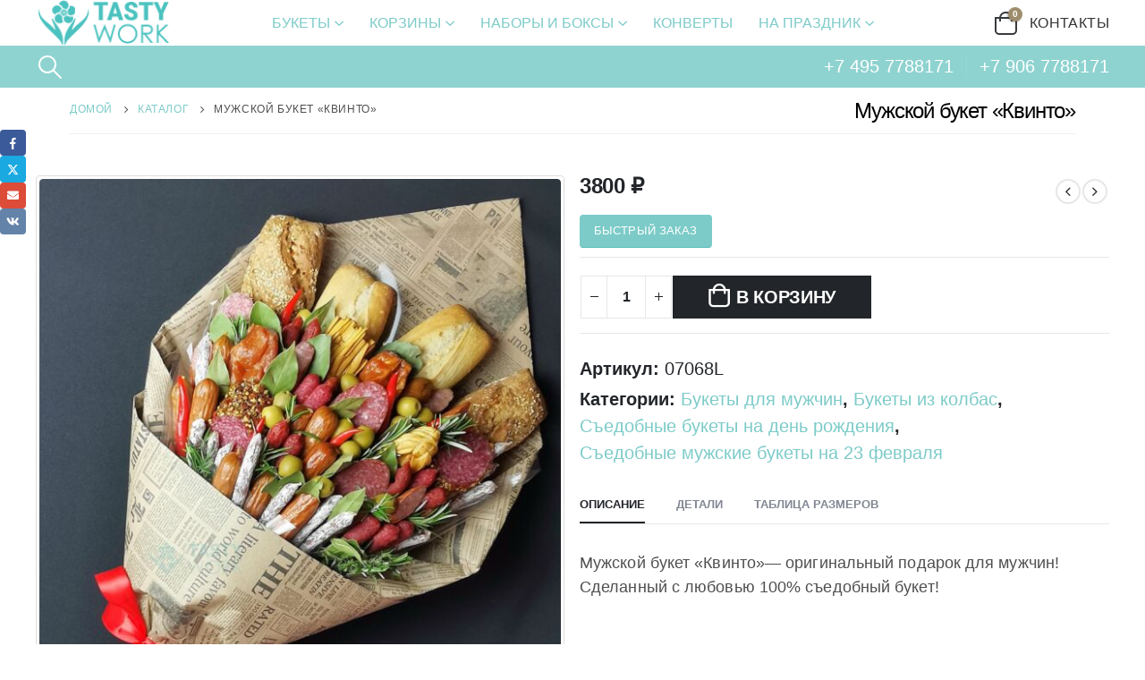

--- FILE ---
content_type: text/html; charset=UTF-8
request_url: https://tastywork.ru/muzhskoj-buket-kvinto/
body_size: 28055
content:
	<!DOCTYPE html>
	<html  lang="ru-RU" prefix="og: http://ogp.me/ns# article: http://ogp.me/ns/article#  profile: http://ogp.me/ns/profile# fb: http://ogp.me/ns/fb# product: http://ogp.me/ns/product#">
	<head>
		<meta http-equiv="X-UA-Compatible" content="IE=edge" />
		<meta http-equiv="Content-Type" content="text/html; charset=UTF-8" />
		<meta name="viewport" content="width=device-width, initial-scale=1, minimum-scale=1" />

		<link rel="profile" href="https://gmpg.org/xfn/11" />
		<link rel="pingback" href="https://tastywork.ru/xmlrpc.php" />
		<script id="yookassa-own-payment-methods-head">
window.yookassaOwnPaymentMethods = [];
</script>
	<style>img:is([sizes="auto" i], [sizes^="auto," i]) { contain-intrinsic-size: 3000px 1500px }</style>
	
<!-- SEO от Rank Math - https://rankmath.com/ -->
<title>Мужской букет &quot;Квинто&quot; купить с доставкой в Москве</title>
<meta name="description" content="Мужской букет &quot;Квинто&quot; на заказ с доставкой по Москве и области. Высокое качество, свежие продукты, оригинальность и низкие цены напрямую от мастера."/>
<meta name="robots" content="follow, index, max-snippet:260, max-video-preview:-1, max-image-preview:standard"/>
<link rel="canonical" href="https://tastywork.ru/muzhskoj-buket-kvinto/" />
<meta property="og:locale" content="ru_RU" />
<meta property="og:type" content="product" />
<meta property="og:title" content="Мужской букет &quot;Квинто&quot; купить с доставкой в Москве" />
<meta property="og:description" content="Мужской букет &quot;Квинто&quot; на заказ с доставкой по Москве и области. Высокое качество, свежие продукты, оригинальность и низкие цены напрямую от мастера." />
<meta property="og:url" content="https://tastywork.ru/muzhskoj-buket-kvinto/" />
<meta property="og:site_name" content="TASTYWORK" />
<meta property="og:updated_time" content="2025-01-26T01:26:26+03:00" />
<meta property="og:image" content="https://tastywork.ru/wp-content/uploads/2024/01/IMG_20230419_021243_edit_404701501963767.jpg" />
<meta property="og:image:secure_url" content="https://tastywork.ru/wp-content/uploads/2024/01/IMG_20230419_021243_edit_404701501963767.jpg" />
<meta property="og:image:width" content="1722" />
<meta property="og:image:height" content="1819" />
<meta property="og:image:alt" content="Мужской букет &#171;Квинто&#187;" />
<meta property="og:image:type" content="image/jpeg" />
<meta property="product:price:amount" content="3800" />
<meta property="product:price:currency" content="RUB" />
<meta property="product:availability" content="instock" />
<meta name="twitter:card" content="summary_large_image" />
<meta name="twitter:title" content="Мужской букет &quot;Квинто&quot; купить с доставкой в Москве" />
<meta name="twitter:description" content="Мужской букет &quot;Квинто&quot; на заказ с доставкой по Москве и области. Высокое качество, свежие продукты, оригинальность и низкие цены напрямую от мастера." />
<meta name="twitter:image" content="https://tastywork.ru/wp-content/uploads/2024/01/IMG_20230419_021243_edit_404701501963767.jpg" />
<meta name="twitter:label1" content="Цена" />
<meta name="twitter:data1" content="3800&nbsp;&#8381;" />
<meta name="twitter:label2" content="Доступность" />
<meta name="twitter:data2" content="В наличии" />
<script type="application/ld+json" class="rank-math-schema">{"@context":"https://schema.org","@graph":[{"@type":"Place","@id":"https://tastywork.ru/#place","address":{"@type":"PostalAddress","addressLocality":"Russia","addressRegion":"Moscow"}},{"@type":"Organization","@id":"https://tastywork.ru/#organization","name":"Tastywork","url":"https://tastywork.ru","address":{"@type":"PostalAddress","addressLocality":"Russia","addressRegion":"Moscow"},"logo":{"@type":"ImageObject","@id":"https://tastywork.ru/#logo","url":"https://tastywork.ru/wp-content/uploads/2023/01/logo-iphone-retina.png","contentUrl":"https://tastywork.ru/wp-content/uploads/2023/01/logo-iphone-retina.png","caption":"TASTYWORK","inLanguage":"ru-RU"},"contactPoint":[{"@type":"ContactPoint","telephone":"+7 495 77 88 171","contactType":"customer support"}],"location":{"@id":"https://tastywork.ru/#place"}},{"@type":"WebSite","@id":"https://tastywork.ru/#website","url":"https://tastywork.ru","name":"TASTYWORK","publisher":{"@id":"https://tastywork.ru/#organization"},"inLanguage":"ru-RU"},{"@type":"ImageObject","@id":"https://tastywork.ru/wp-content/uploads/2024/01/IMG_20230419_021243_edit_404701501963767.jpg","url":"https://tastywork.ru/wp-content/uploads/2024/01/IMG_20230419_021243_edit_404701501963767.jpg","width":"1722","height":"1819","inLanguage":"ru-RU"},{"@type":"ItemPage","@id":"https://tastywork.ru/muzhskoj-buket-kvinto/#webpage","url":"https://tastywork.ru/muzhskoj-buket-kvinto/","name":"\u041c\u0443\u0436\u0441\u043a\u043e\u0439 \u0431\u0443\u043a\u0435\u0442 &quot;\u041a\u0432\u0438\u043d\u0442\u043e&quot; \u043a\u0443\u043f\u0438\u0442\u044c \u0441 \u0434\u043e\u0441\u0442\u0430\u0432\u043a\u043e\u0439 \u0432 \u041c\u043e\u0441\u043a\u0432\u0435","datePublished":"2024-01-06T15:36:12+03:00","dateModified":"2025-01-26T01:26:26+03:00","isPartOf":{"@id":"https://tastywork.ru/#website"},"primaryImageOfPage":{"@id":"https://tastywork.ru/wp-content/uploads/2024/01/IMG_20230419_021243_edit_404701501963767.jpg"},"inLanguage":"ru-RU"},{"@type":"Product","name":"\u041c\u0443\u0436\u0441\u043a\u043e\u0439 \u0431\u0443\u043a\u0435\u0442 \"\u041a\u0432\u0438\u043d\u0442\u043e\" \u043a\u0443\u043f\u0438\u0442\u044c \u0441 \u0434\u043e\u0441\u0442\u0430\u0432\u043a\u043e\u0439 \u0432 \u041c\u043e\u0441\u043a\u0432\u0435","description":"\u041c\u0443\u0436\u0441\u043a\u043e\u0439 \u0431\u0443\u043a\u0435\u0442 \"\u041a\u0432\u0438\u043d\u0442\u043e\" \u043d\u0430 \u0437\u0430\u043a\u0430\u0437 \u0441 \u0434\u043e\u0441\u0442\u0430\u0432\u043a\u043e\u0439 \u043f\u043e \u041c\u043e\u0441\u043a\u0432\u0435 \u0438 \u043e\u0431\u043b\u0430\u0441\u0442\u0438. \u0412\u044b\u0441\u043e\u043a\u043e\u0435 \u043a\u0430\u0447\u0435\u0441\u0442\u0432\u043e, \u0441\u0432\u0435\u0436\u0438\u0435 \u043f\u0440\u043e\u0434\u0443\u043a\u0442\u044b, \u043e\u0440\u0438\u0433\u0438\u043d\u0430\u043b\u044c\u043d\u043e\u0441\u0442\u044c \u0438 \u043d\u0438\u0437\u043a\u0438\u0435 \u0446\u0435\u043d\u044b \u043d\u0430\u043f\u0440\u044f\u043c\u0443\u044e \u043e\u0442 \u043c\u0430\u0441\u0442\u0435\u0440\u0430.","sku":"07068L","category":"\u0411\u0443\u043a\u0435\u0442\u044b \u0434\u043b\u044f \u043c\u0443\u0436\u0447\u0438\u043d","mainEntityOfPage":{"@id":"https://tastywork.ru/muzhskoj-buket-kvinto/#webpage"},"image":[{"@type":"ImageObject","url":"https://tastywork.ru/wp-content/uploads/2024/01/IMG_20230419_021243_edit_404701501963767.jpg","height":"1819","width":"1722"},{"@type":"ImageObject","url":"https://tastywork.ru/wp-content/uploads/2024/01/IMG_20230419_021240_edit_404715580797619.jpg","height":"2048","width":"1502"}],"offers":{"@type":"Offer","price":"3800","priceCurrency":"RUB","priceValidUntil":"2026-12-31","availability":"https://schema.org/InStock","itemCondition":"NewCondition","url":"https://tastywork.ru/muzhskoj-buket-kvinto/","seller":{"@type":"Organization","@id":"https://tastywork.ru/","name":"TASTYWORK","url":"https://tastywork.ru","logo":"https://tastywork.ru/wp-content/uploads/2023/01/logo-iphone-retina.png"}},"additionalProperty":[{"@type":"PropertyValue","name":"pa_composition","value":"\u0411\u0430\u0433\u0435\u0442, \u0411\u0430\u043b\u044b\u043a, \u041a\u043e\u043b\u0431\u0430\u0441\u0430 \u0441/\u043a \"\u0424\u0443\u044d\u0442\", \u041b\u0430\u0432\u0440\u043e\u0432\u044b\u0439 \u043b\u0438\u0441\u0442, \u041c\u0430\u0441\u043b\u0438\u043d\u044b, \u041c\u0438\u043d\u0438 \u043a\u043e\u043b\u0431\u0430\u0441\u043a\u0438, \u0420\u043e\u0437\u043c\u0430\u0440\u0438\u043d, \u0421\u044b\u0440 \"\u041a\u043e\u0441\u0438\u0447\u043a\u0430\", \u0421\u044b\u0440\u043e\u043a\u043e\u043f\u0447\u0435\u043d\u0430\u044f \u043a\u043e\u043b\u0431\u0430\u0441\u0430, \u0421\u044b\u0440\u043e\u043a\u043e\u043f\u0447\u0435\u043d\u043d\u0430\u044f \u043a\u043e\u043b\u0431\u0430\u0441\u0430 \u0432 \u0441\u043f\u0435\u0446\u0438\u044f\u0445, \u0427\u0435\u0448\u0441\u043a\u0438\u0435 \u043a\u043e\u043b\u0431\u0430\u0441\u043a\u0438, \u0427\u0438\u043b\u0438"}],"@id":"https://tastywork.ru/muzhskoj-buket-kvinto/#richSnippet"}]}</script>
<!-- /Rank Math WordPress SEO плагин -->

		<link rel="shortcut icon" href="//tastywork.ru/wp-content/uploads/2023/04/icon.svg" type="image/x-icon" />
				<link rel="apple-touch-icon" href="//tastywork.ru/wp-content/uploads/2023/04/icon.svg" />
				<link rel="apple-touch-icon" sizes="120x120" href="//tastywork.ru/wp-content/uploads/2023/04/icon.svg" />
				<link rel="apple-touch-icon" sizes="76x76" href="//tastywork.ru/wp-content/uploads/2023/04/icon.svg" />
				<link rel="apple-touch-icon" sizes="152x152" href="//tastywork.ru/wp-content/uploads/2023/04/icon.svg" />
		<link rel="preload" href="https://tastywork.ru/wp-content/themes/porto/fonts/porto-font/porto.woff2" as="font" type="font/woff2" crossorigin /><link rel="preload" href="https://tastywork.ru/wp-content/themes/porto/fonts/fontawesome_optimized/fa-solid-900.woff2" as="font" type="font/woff2" crossorigin /><link rel="preload" href="https://tastywork.ru/wp-content/themes/porto/fonts/fontawesome_optimized/fa-regular-400.woff2" as="font" type="font/woff2" crossorigin /><link rel="preload" href="https://tastywork.ru/wp-content/themes/porto/fonts/Simple-Line-Icons/Simple-Line-Icons.ttf" as="font" type="font/ttf" crossorigin />	<style>
	img.wp-smiley,
	img.emoji {
		display: inline !important;
		border: none !important;
		box-shadow: none !important;
		height: 1em !important;
		width: 1em !important;
		margin: 0 0.07em !important;
		vertical-align: -0.1em !important;
		background: none !important;
		padding: 0 !important;
	}
	</style>
	<link rel='stylesheet' id='coderockz-woo-delivery-block-css' href='https://tastywork.ru/wp-content/plugins/woo-delivery/block/assets/css/frontend.css?ver=1.3.70' media='all' />
<link rel='stylesheet' id='wp-block-library-css' href='https://tastywork.ru/wp-includes/css/dist/block-library/style.min.css?ver=72e193ff3fe9250a3d87c0ee97a76bdf' media='all' />
<style id='wp-block-library-theme-inline-css'>
.wp-block-audio :where(figcaption){color:#555;font-size:13px;text-align:center}.is-dark-theme .wp-block-audio :where(figcaption){color:#ffffffa6}.wp-block-audio{margin:0 0 1em}.wp-block-code{border:1px solid #ccc;border-radius:4px;font-family:Menlo,Consolas,monaco,monospace;padding:.8em 1em}.wp-block-embed :where(figcaption){color:#555;font-size:13px;text-align:center}.is-dark-theme .wp-block-embed :where(figcaption){color:#ffffffa6}.wp-block-embed{margin:0 0 1em}.blocks-gallery-caption{color:#555;font-size:13px;text-align:center}.is-dark-theme .blocks-gallery-caption{color:#ffffffa6}:root :where(.wp-block-image figcaption){color:#555;font-size:13px;text-align:center}.is-dark-theme :root :where(.wp-block-image figcaption){color:#ffffffa6}.wp-block-image{margin:0 0 1em}.wp-block-pullquote{border-bottom:4px solid;border-top:4px solid;color:currentColor;margin-bottom:1.75em}.wp-block-pullquote cite,.wp-block-pullquote footer,.wp-block-pullquote__citation{color:currentColor;font-size:.8125em;font-style:normal;text-transform:uppercase}.wp-block-quote{border-left:.25em solid;margin:0 0 1.75em;padding-left:1em}.wp-block-quote cite,.wp-block-quote footer{color:currentColor;font-size:.8125em;font-style:normal;position:relative}.wp-block-quote:where(.has-text-align-right){border-left:none;border-right:.25em solid;padding-left:0;padding-right:1em}.wp-block-quote:where(.has-text-align-center){border:none;padding-left:0}.wp-block-quote.is-large,.wp-block-quote.is-style-large,.wp-block-quote:where(.is-style-plain){border:none}.wp-block-search .wp-block-search__label{font-weight:700}.wp-block-search__button{border:1px solid #ccc;padding:.375em .625em}:where(.wp-block-group.has-background){padding:1.25em 2.375em}.wp-block-separator.has-css-opacity{opacity:.4}.wp-block-separator{border:none;border-bottom:2px solid;margin-left:auto;margin-right:auto}.wp-block-separator.has-alpha-channel-opacity{opacity:1}.wp-block-separator:not(.is-style-wide):not(.is-style-dots){width:100px}.wp-block-separator.has-background:not(.is-style-dots){border-bottom:none;height:1px}.wp-block-separator.has-background:not(.is-style-wide):not(.is-style-dots){height:2px}.wp-block-table{margin:0 0 1em}.wp-block-table td,.wp-block-table th{word-break:normal}.wp-block-table :where(figcaption){color:#555;font-size:13px;text-align:center}.is-dark-theme .wp-block-table :where(figcaption){color:#ffffffa6}.wp-block-video :where(figcaption){color:#555;font-size:13px;text-align:center}.is-dark-theme .wp-block-video :where(figcaption){color:#ffffffa6}.wp-block-video{margin:0 0 1em}:root :where(.wp-block-template-part.has-background){margin-bottom:0;margin-top:0;padding:1.25em 2.375em}
</style>
<style id='classic-theme-styles-inline-css'>
/*! This file is auto-generated */
.wp-block-button__link{color:#fff;background-color:#32373c;border-radius:9999px;box-shadow:none;text-decoration:none;padding:calc(.667em + 2px) calc(1.333em + 2px);font-size:1.125em}.wp-block-file__button{background:#32373c;color:#fff;text-decoration:none}
</style>
<link rel='stylesheet' id='yith-wcan-shortcodes-css' href='https://tastywork.ru/wp-content/plugins/yith-woocommerce-ajax-navigation/assets/css/shortcodes.css?ver=5.12.0' media='all' />
<style id='yith-wcan-shortcodes-inline-css'>
:root{
	--yith-wcan-filters_colors_titles: #434343;
	--yith-wcan-filters_colors_background: #FFFFFF;
	--yith-wcan-filters_colors_accent: #A7144C;
	--yith-wcan-filters_colors_accent_r: 167;
	--yith-wcan-filters_colors_accent_g: 20;
	--yith-wcan-filters_colors_accent_b: 76;
	--yith-wcan-color_swatches_border_radius: 100%;
	--yith-wcan-color_swatches_size: 30px;
	--yith-wcan-labels_style_background: #FFFFFF;
	--yith-wcan-labels_style_background_hover: #A7144C;
	--yith-wcan-labels_style_background_active: #A7144C;
	--yith-wcan-labels_style_text: #434343;
	--yith-wcan-labels_style_text_hover: #FFFFFF;
	--yith-wcan-labels_style_text_active: #FFFFFF;
	--yith-wcan-anchors_style_text: #434343;
	--yith-wcan-anchors_style_text_hover: #A7144C;
	--yith-wcan-anchors_style_text_active: #A7144C;
}
</style>
<style id='global-styles-inline-css'>
:root{--wp--preset--aspect-ratio--square: 1;--wp--preset--aspect-ratio--4-3: 4/3;--wp--preset--aspect-ratio--3-4: 3/4;--wp--preset--aspect-ratio--3-2: 3/2;--wp--preset--aspect-ratio--2-3: 2/3;--wp--preset--aspect-ratio--16-9: 16/9;--wp--preset--aspect-ratio--9-16: 9/16;--wp--preset--color--black: #000000;--wp--preset--color--cyan-bluish-gray: #abb8c3;--wp--preset--color--white: #ffffff;--wp--preset--color--pale-pink: #f78da7;--wp--preset--color--vivid-red: #cf2e2e;--wp--preset--color--luminous-vivid-orange: #ff6900;--wp--preset--color--luminous-vivid-amber: #fcb900;--wp--preset--color--light-green-cyan: #7bdcb5;--wp--preset--color--vivid-green-cyan: #00d084;--wp--preset--color--pale-cyan-blue: #8ed1fc;--wp--preset--color--vivid-cyan-blue: #0693e3;--wp--preset--color--vivid-purple: #9b51e0;--wp--preset--color--primary: #7ccbc8;--wp--preset--color--secondary: #e36159;--wp--preset--color--tertiary: #4f4f4f;--wp--preset--color--quaternary: #4f4f4f;--wp--preset--color--dark: #4f4f4f;--wp--preset--color--light: #ffffff;--wp--preset--gradient--vivid-cyan-blue-to-vivid-purple: linear-gradient(135deg,rgba(6,147,227,1) 0%,rgb(155,81,224) 100%);--wp--preset--gradient--light-green-cyan-to-vivid-green-cyan: linear-gradient(135deg,rgb(122,220,180) 0%,rgb(0,208,130) 100%);--wp--preset--gradient--luminous-vivid-amber-to-luminous-vivid-orange: linear-gradient(135deg,rgba(252,185,0,1) 0%,rgba(255,105,0,1) 100%);--wp--preset--gradient--luminous-vivid-orange-to-vivid-red: linear-gradient(135deg,rgba(255,105,0,1) 0%,rgb(207,46,46) 100%);--wp--preset--gradient--very-light-gray-to-cyan-bluish-gray: linear-gradient(135deg,rgb(238,238,238) 0%,rgb(169,184,195) 100%);--wp--preset--gradient--cool-to-warm-spectrum: linear-gradient(135deg,rgb(74,234,220) 0%,rgb(151,120,209) 20%,rgb(207,42,186) 40%,rgb(238,44,130) 60%,rgb(251,105,98) 80%,rgb(254,248,76) 100%);--wp--preset--gradient--blush-light-purple: linear-gradient(135deg,rgb(255,206,236) 0%,rgb(152,150,240) 100%);--wp--preset--gradient--blush-bordeaux: linear-gradient(135deg,rgb(254,205,165) 0%,rgb(254,45,45) 50%,rgb(107,0,62) 100%);--wp--preset--gradient--luminous-dusk: linear-gradient(135deg,rgb(255,203,112) 0%,rgb(199,81,192) 50%,rgb(65,88,208) 100%);--wp--preset--gradient--pale-ocean: linear-gradient(135deg,rgb(255,245,203) 0%,rgb(182,227,212) 50%,rgb(51,167,181) 100%);--wp--preset--gradient--electric-grass: linear-gradient(135deg,rgb(202,248,128) 0%,rgb(113,206,126) 100%);--wp--preset--gradient--midnight: linear-gradient(135deg,rgb(2,3,129) 0%,rgb(40,116,252) 100%);--wp--preset--font-size--small: 13px;--wp--preset--font-size--medium: 20px;--wp--preset--font-size--large: 36px;--wp--preset--font-size--x-large: 42px;--wp--preset--spacing--20: 0.44rem;--wp--preset--spacing--30: 0.67rem;--wp--preset--spacing--40: 1rem;--wp--preset--spacing--50: 1.5rem;--wp--preset--spacing--60: 2.25rem;--wp--preset--spacing--70: 3.38rem;--wp--preset--spacing--80: 5.06rem;--wp--preset--shadow--natural: 6px 6px 9px rgba(0, 0, 0, 0.2);--wp--preset--shadow--deep: 12px 12px 50px rgba(0, 0, 0, 0.4);--wp--preset--shadow--sharp: 6px 6px 0px rgba(0, 0, 0, 0.2);--wp--preset--shadow--outlined: 6px 6px 0px -3px rgba(255, 255, 255, 1), 6px 6px rgba(0, 0, 0, 1);--wp--preset--shadow--crisp: 6px 6px 0px rgba(0, 0, 0, 1);}:where(.is-layout-flex){gap: 0.5em;}:where(.is-layout-grid){gap: 0.5em;}body .is-layout-flex{display: flex;}.is-layout-flex{flex-wrap: wrap;align-items: center;}.is-layout-flex > :is(*, div){margin: 0;}body .is-layout-grid{display: grid;}.is-layout-grid > :is(*, div){margin: 0;}:where(.wp-block-columns.is-layout-flex){gap: 2em;}:where(.wp-block-columns.is-layout-grid){gap: 2em;}:where(.wp-block-post-template.is-layout-flex){gap: 1.25em;}:where(.wp-block-post-template.is-layout-grid){gap: 1.25em;}.has-black-color{color: var(--wp--preset--color--black) !important;}.has-cyan-bluish-gray-color{color: var(--wp--preset--color--cyan-bluish-gray) !important;}.has-white-color{color: var(--wp--preset--color--white) !important;}.has-pale-pink-color{color: var(--wp--preset--color--pale-pink) !important;}.has-vivid-red-color{color: var(--wp--preset--color--vivid-red) !important;}.has-luminous-vivid-orange-color{color: var(--wp--preset--color--luminous-vivid-orange) !important;}.has-luminous-vivid-amber-color{color: var(--wp--preset--color--luminous-vivid-amber) !important;}.has-light-green-cyan-color{color: var(--wp--preset--color--light-green-cyan) !important;}.has-vivid-green-cyan-color{color: var(--wp--preset--color--vivid-green-cyan) !important;}.has-pale-cyan-blue-color{color: var(--wp--preset--color--pale-cyan-blue) !important;}.has-vivid-cyan-blue-color{color: var(--wp--preset--color--vivid-cyan-blue) !important;}.has-vivid-purple-color{color: var(--wp--preset--color--vivid-purple) !important;}.has-black-background-color{background-color: var(--wp--preset--color--black) !important;}.has-cyan-bluish-gray-background-color{background-color: var(--wp--preset--color--cyan-bluish-gray) !important;}.has-white-background-color{background-color: var(--wp--preset--color--white) !important;}.has-pale-pink-background-color{background-color: var(--wp--preset--color--pale-pink) !important;}.has-vivid-red-background-color{background-color: var(--wp--preset--color--vivid-red) !important;}.has-luminous-vivid-orange-background-color{background-color: var(--wp--preset--color--luminous-vivid-orange) !important;}.has-luminous-vivid-amber-background-color{background-color: var(--wp--preset--color--luminous-vivid-amber) !important;}.has-light-green-cyan-background-color{background-color: var(--wp--preset--color--light-green-cyan) !important;}.has-vivid-green-cyan-background-color{background-color: var(--wp--preset--color--vivid-green-cyan) !important;}.has-pale-cyan-blue-background-color{background-color: var(--wp--preset--color--pale-cyan-blue) !important;}.has-vivid-cyan-blue-background-color{background-color: var(--wp--preset--color--vivid-cyan-blue) !important;}.has-vivid-purple-background-color{background-color: var(--wp--preset--color--vivid-purple) !important;}.has-black-border-color{border-color: var(--wp--preset--color--black) !important;}.has-cyan-bluish-gray-border-color{border-color: var(--wp--preset--color--cyan-bluish-gray) !important;}.has-white-border-color{border-color: var(--wp--preset--color--white) !important;}.has-pale-pink-border-color{border-color: var(--wp--preset--color--pale-pink) !important;}.has-vivid-red-border-color{border-color: var(--wp--preset--color--vivid-red) !important;}.has-luminous-vivid-orange-border-color{border-color: var(--wp--preset--color--luminous-vivid-orange) !important;}.has-luminous-vivid-amber-border-color{border-color: var(--wp--preset--color--luminous-vivid-amber) !important;}.has-light-green-cyan-border-color{border-color: var(--wp--preset--color--light-green-cyan) !important;}.has-vivid-green-cyan-border-color{border-color: var(--wp--preset--color--vivid-green-cyan) !important;}.has-pale-cyan-blue-border-color{border-color: var(--wp--preset--color--pale-cyan-blue) !important;}.has-vivid-cyan-blue-border-color{border-color: var(--wp--preset--color--vivid-cyan-blue) !important;}.has-vivid-purple-border-color{border-color: var(--wp--preset--color--vivid-purple) !important;}.has-vivid-cyan-blue-to-vivid-purple-gradient-background{background: var(--wp--preset--gradient--vivid-cyan-blue-to-vivid-purple) !important;}.has-light-green-cyan-to-vivid-green-cyan-gradient-background{background: var(--wp--preset--gradient--light-green-cyan-to-vivid-green-cyan) !important;}.has-luminous-vivid-amber-to-luminous-vivid-orange-gradient-background{background: var(--wp--preset--gradient--luminous-vivid-amber-to-luminous-vivid-orange) !important;}.has-luminous-vivid-orange-to-vivid-red-gradient-background{background: var(--wp--preset--gradient--luminous-vivid-orange-to-vivid-red) !important;}.has-very-light-gray-to-cyan-bluish-gray-gradient-background{background: var(--wp--preset--gradient--very-light-gray-to-cyan-bluish-gray) !important;}.has-cool-to-warm-spectrum-gradient-background{background: var(--wp--preset--gradient--cool-to-warm-spectrum) !important;}.has-blush-light-purple-gradient-background{background: var(--wp--preset--gradient--blush-light-purple) !important;}.has-blush-bordeaux-gradient-background{background: var(--wp--preset--gradient--blush-bordeaux) !important;}.has-luminous-dusk-gradient-background{background: var(--wp--preset--gradient--luminous-dusk) !important;}.has-pale-ocean-gradient-background{background: var(--wp--preset--gradient--pale-ocean) !important;}.has-electric-grass-gradient-background{background: var(--wp--preset--gradient--electric-grass) !important;}.has-midnight-gradient-background{background: var(--wp--preset--gradient--midnight) !important;}.has-small-font-size{font-size: var(--wp--preset--font-size--small) !important;}.has-medium-font-size{font-size: var(--wp--preset--font-size--medium) !important;}.has-large-font-size{font-size: var(--wp--preset--font-size--large) !important;}.has-x-large-font-size{font-size: var(--wp--preset--font-size--x-large) !important;}
:where(.wp-block-post-template.is-layout-flex){gap: 1.25em;}:where(.wp-block-post-template.is-layout-grid){gap: 1.25em;}
:where(.wp-block-columns.is-layout-flex){gap: 2em;}:where(.wp-block-columns.is-layout-grid){gap: 2em;}
:root :where(.wp-block-pullquote){font-size: 1.5em;line-height: 1.6;}
</style>
<style id='woocommerce-inline-inline-css'>
.woocommerce form .form-row .required { visibility: visible; }
</style>
<link rel='stylesheet' id='yml-for-yandex-market-css' href='https://tastywork.ru/wp-content/plugins/yml-for-yandex-market/public/css/y4ym-public.css?ver=5.0.14' media='all' />
<link rel='stylesheet' id='brands-styles-css' href='https://tastywork.ru/wp-content/plugins/woocommerce/assets/css/brands.css?ver=9.9.5' media='all' />
<link rel='stylesheet' id='suggestions-css' href='https://tastywork.ru/wp-content/plugins/woocommerce-dadata-master/custom/assets/css/suggestions.css?ver=72e193ff3fe9250a3d87c0ee97a76bdf' media='all' />
<link rel='stylesheet' id='porto-sp-attr-table-css' href='https://tastywork.ru/wp-content/plugins/porto-functionality/shortcodes//assets/cp-attribute-table/attribute-table.css?ver=3.2.3' media='all' />
<link rel='stylesheet' id='porto-compare-product-css' href='https://tastywork.ru/wp-content/plugins/porto-functionality/lib/compare-product/compare-product.css?ver=3.2.3' media='all' />
<link rel='stylesheet' id='awcfe-frontend-css' href='https://tastywork.ru/wp-content/plugins/checkout-field-editor-and-manager-for-woocommerce/assets/css/frontend.css?ver=2.3.1' media='all' />
<link rel='stylesheet' id='porto-fs-progress-bar-css' href='https://tastywork.ru/wp-content/themes/porto/inc/lib/woocommerce-shipping-progress-bar/shipping-progress-bar.css?ver=7.2.3' media='all' />
<link rel='stylesheet' id='custom-css-css' href='https://tastywork.ru/wp-content/plugins/woocommerce-dadata-master/custom/style.css?ver=72e193ff3fe9250a3d87c0ee97a76bdf' media='all' />
<link rel='stylesheet' id='porto-css-vars-css' href='https://tastywork.ru/wp-content/uploads/porto_styles/theme_css_vars.css?ver=7.2.3' media='all' />
<link rel='stylesheet' id='js_composer_front-css' href='https://tastywork.ru/wp-content/plugins/js_composer/assets/css/js_composer.min.css?ver=7.9' media='all' />
<link rel='stylesheet' id='bootstrap-css' href='https://tastywork.ru/wp-content/uploads/porto_styles/bootstrap.css?ver=7.2.3' media='all' />
<link rel='stylesheet' id='porto-plugins-css' href='https://tastywork.ru/wp-content/themes/porto/css/plugins_optimized.css?ver=7.2.3' media='all' />
<link rel='stylesheet' id='porto-theme-css' href='https://tastywork.ru/wp-content/themes/porto/css/theme.css?ver=7.2.3' media='all' />
<link rel='stylesheet' id='porto-shortcodes-css' href='https://tastywork.ru/wp-content/uploads/porto_styles/shortcodes.css?ver=7.2.3' media='all' />
<link rel='stylesheet' id='porto-theme-shop-css' href='https://tastywork.ru/wp-content/themes/porto/css/theme_shop.css?ver=7.2.3' media='all' />
<link rel='stylesheet' id='porto-theme-wpb-css' href='https://tastywork.ru/wp-content/themes/porto/css/theme_wpb.css?ver=7.2.3' media='all' />
<link rel='stylesheet' id='porto-theme-radius-css' href='https://tastywork.ru/wp-content/themes/porto/css/theme_radius.css?ver=7.2.3' media='all' />
<link rel='stylesheet' id='porto-dynamic-style-css' href='https://tastywork.ru/wp-content/uploads/porto_styles/dynamic_style.css?ver=7.2.3' media='all' />
<link rel='stylesheet' id='porto-type-builder-css' href='https://tastywork.ru/wp-content/plugins/porto-functionality/builders/assets/type-builder.css?ver=3.2.3' media='all' />
<link rel='stylesheet' id='porto-account-login-style-css' href='https://tastywork.ru/wp-content/themes/porto/css/theme/shop/login-style/account-login.css?ver=7.2.3' media='all' />
<link rel='stylesheet' id='porto-theme-woopage-css' href='https://tastywork.ru/wp-content/themes/porto/css/theme/shop/other/woopage.css?ver=7.2.3' media='all' />
<link rel='stylesheet' id='porto-sp-skeleton-css' href='https://tastywork.ru/wp-content/themes/porto/css/theme/shop/single-product/skeleton.css?ver=7.2.3' media='all' />
<link rel='stylesheet' id='porto-sp-layout-css' href='https://tastywork.ru/wp-content/themes/porto/css/theme/shop/single-product/builder.css?ver=7.2.3' media='all' />
<link rel='stylesheet' id='porto-style-css' href='https://tastywork.ru/wp-content/themes/porto/style.css?ver=7.2.3' media='all' />
<style id='porto-style-inline-css'>
.side-header-narrow-bar-logo{max-width:150px}@media (min-width:992px){}.page-top ul.breadcrumb > li.home{display:inline-block}.page-top ul.breadcrumb > li.home a{position:relative;width:1em;text-indent:-9999px}.page-top ul.breadcrumb > li.home a:after{content:"\e883";font-family:'porto';float:left;text-indent:0}@media (min-width:1500px){.left-sidebar.col-lg-3,.right-sidebar.col-lg-3{width:20%}.main-content.col-lg-9{width:80%}.main-content.col-lg-6{width:60%}}.product-images .img-thumbnail .inner,.product-images .img-thumbnail .inner img{-webkit-transform:none;transform:none}.sticky-product{position:fixed;top:0;left:0;width:100%;z-index:100;background-color:#fff;box-shadow:0 3px 5px rgba(0,0,0,0.08);padding:15px 0}.sticky-product.pos-bottom{top:auto;bottom:0;box-shadow:0 -3px 5px rgba(0,0,0,0.08)}.sticky-product .container{display:-ms-flexbox;display:flex;-ms-flex-align:center;align-items:center;-ms-flex-wrap:wrap;flex-wrap:wrap}.sticky-product .sticky-image{max-width:60px;margin-right:15px}.sticky-product .add-to-cart{-ms-flex:1;flex:1;text-align:right;margin-top:5px}.sticky-product .product-name{font-size:16px;font-weight:600;line-height:inherit;margin-bottom:0}.sticky-product .sticky-detail{line-height:1.5;display:-ms-flexbox;display:flex}.sticky-product .star-rating{margin:5px 15px;font-size:1em}.sticky-product .availability{padding-top:2px}.sticky-product .sticky-detail .price{font-family:Arial,Helvetica,sans-serif,Arial,Helvetica,sans-serif,sans-serif;font-weight:400;margin-bottom:0;font-size:1.3em;line-height:1.5}.sticky-product.pos-top:not(.hide){top:0;opacity:1;visibility:visible;transform:translate3d( 0,0,0 )}.sticky-product.pos-top.scroll-down{opacity:0 !important;visibility:hidden;transform:translate3d( 0,-100%,0 )}.sticky-product.sticky-ready{transition:left .3s,visibility 0.3s,opacity 0.3s,transform 0.3s,top 0.3s ease}.sticky-product .quantity.extra-type{display:none}@media (max-width:992px){.sticky-product .container{padding-left:var(--porto-grid-gutter-width);padding-right:var(--porto-grid-gutter-width)}}@media (min-width:767px){body.single-product .sticky-product .container{padding-left:15px;padding-right:15px}}@media (max-width:768px){.sticky-product .sticky-image,.sticky-product .sticky-detail,.sticky-product{display:none}.sticky-product.show-mobile{display:block;padding-top:10px;padding-bottom:10px}.sticky-product.show-mobile .add-to-cart{margin-top:0}.sticky-product.show-mobile .single_add_to_cart_button{margin:0;width:100%}body.single-product .sticky-product.show-mobile .container,.sticky-product.show-mobile > .container{padding-left:10px;padding-right:10px}}#login-form-popup{max-width:480px}@media (min-width:769px){.mb-10{display:none;text-align:center}}@media (max-width:768px){.mb-11{display:none;text-align:center}}.mb-10{font-size:1.4em;border:#fff 2px solid;border-radius:50%;padding:5px;background:#fff;color:#7ccbc8}.mb-10:before{color:#7ccbc8}.footer-top .footer-sale .porto-ultimate-content-box{border-radius:5rem}@media (min-width:768px){.instagram-wrapper{width:calc(50vw - 50% - 20px);float:right}.footer-top > .container .container{padding:0 10px}.footer-top .col-auto:last-child{-ms-flex:1;flex:1}}@media (min-width:992px){.container-fluid,.porto-related-products .container-fluid{padding-left:3.125vw;padding-right:3.125vw}.container-fluid .page-content > .vc_row,.container-fluid .page-content > .vc_vc_row > .vc_row,.product-layout-full_width{margin-left:-3.125vw;margin-right:-3.125vw}.heading.heading-middle-border-center{max-width:60%;margin-left:auto;margin-right:auto}.main-content.col-lg-6 .container{padding-left:0;padding-right:0}}@media (min-width:1200px){.wide .main-content.col-lg-6{-ms-flex:0 0 60%;flex:0 0 60%;max-width:60%}.wide .left-sidebar.col-lg-3,.wide .right-sidebar.col-lg-3{-ms-flex:20%;flex:20%;max-width:20%}}@media (min-width:1360px){.container,.container-sm,.container-md,.container-lg,.container-xl,.container-xxl{max-width:1320px}}@media (max-width:1499px){.footer-top .footer-sale{display:none}}@media (min-width:1600px){.wide .main-content.col-lg-6{-ms-flex:0 0 1140px;flex:0 0 1140px;max-width:1140px}.wide .left-sidebar.col-lg-3,.wide .right-sidebar.col-lg-3{-ms-flex:0 0 calc(50% - 570px);flex:0 0 calc(50% - 570px);max-width:calc(50% - 570px)}.container,.container-sm,.container-md,.container-lg,.container-xl,.container-xxl{max-width:1580px}}@media (min-width:1680px){.wide .left-sidebar.col-lg-3{padding-right:calc(3.125vw - 10px)}.wide .right-sidebar.col-lg-3{padding-left:calc(3.125vw - 10px)}}@media (min-width:1920px){.container,.container-sm,.container-md,.container-lg,.container-xl,.container-xxl{max-width:1900px}}.single-product .product_title{font-size:1.6em;line-height:1.4;font-weight:400}.no-breadcrumbs .main-content,.no-breadcrumbs .left-sidebar,.no-breadcrumbs .right-sidebar{padding-top:0}.ls-n-20{letter-spacing:-0.02em}.ls-n-15{letter-spacing:-0.015em}.home-slider h2.vc_custom_heading,.custom-font4{font-family:'Segoe Script','Savoye LET'}.btn{font-weight:500;letter-spacing:.01em}.btn-borders{padding:.9em 3em !important}.btn-borders.btn-xl{font-size:1.1875rem;border-width:4px}.btn-borders.btn-lg{font-size:1.05rem;border-width:4px}.col-auto{-ms-flex:0 0 auto;flex:0 0 auto;max-width:100%}#header .header-top .mega-menu > li.menu-item > a{font-weight:500}#header .wishlist i,#header .my-account i{font-size:28px;display:block}#mini-cart .minicart-icon{width:25px;height:20px;border:2px solid #222529;border-radius:0 0 5px 5px;position:relative;opacity:.9;margin:6px 0 0}#mini-cart .minicart-icon:before{content:'';position:absolute;border:2px solid;border-color:inherit;border-bottom:none;border-radius:10px 10px 0 0;left:50%;top:-8px;margin-left:-7.5px;width:15px;height:11px}#mini-cart .cart-items{background-color:#9d8d6c}@media (max-width:991px){#header .header-top .top-links{display:none}#header .mobile-toggle{padding:8px 0 8px 8px;vertical-align:right;margin:8px 0 8px 8px}.mobile-sidebar .sidebar-content{padding:.5rem 0 0}ul.products h3{font-size:1.1rem}}.page-top .page-title-wrap{display:none}.page-top > .container:after{content:'';display:block;position:relative;border-bottom:1px solid rgba(34,37,41,.07);top:11px;margin-bottom:1.875rem}.page-top .breadcrumbs-wrap{font-weight:500;letter-spacing:.05em}.sidebar-menu > li.menu-item > a{border-top-color:rgba(34,37,41,.07) !important;margin:0;padding:.75rem 0}.sidebar-menu > li.menu-item:first-child > a{border-top:none !important}.sidebar-menu > li.menu-item:hover{background:none}.sidebar-menu > li.menu-item:hover > a,.sidebar-menu>li.menu-item.active:hover > a,.sidebar-menu>li.menu-item:hover>.arrow:before,.sidebar-menu>li.menu-item.active>.arrow:before{color:#fff}.sidebar .product-categories li > a{font-size:.75rem;text-transform:uppercase}.cart-popup .button.checkout{display:none}.heading.heading-middle-border .heading-tag:before,.heading.heading-middle-border .heading-tag:after{border-top:none;height:8px}.tri-line,.heading.heading-middle-border .heading-tag:before,.heading.heading-middle-border .heading-tag:after{background:url(/wp-content/uploads/2019/10/shop32_divider_line.png) repeat-x;background-position:left top;min-height:8px}.sidebar-content p{font-size:.8125rem}ul.product_list_widget li .product-details a{color:#222529}ul.products .woocommerce-loop-product__title{white-space:pre-wrap}.sidebar-content .filter-item-list{display:block}.sidebar-content .filter-item-list .filter-color{margin-bottom:15px;text-indent:35px;line-height:10px;width:18px;height:18px}.woocommerce-page .left-sidebar .sidebar-content{border:none}.woocommerce-page .sidebar-content .widget-title{font-size:.75rem;padding:5px 0 7px !important;border-bottom:1px solid rgba(34,37,41,.07) !important;margin-left:-1rem;margin-bottom:.5rem}.woocommerce-page .left-sidebar aside.widget{border-bottom:none;padding:1rem 1.25rem 1rem 2.25rem !important;margin-top:0;margin-bottom:0}.woocommerce-page .right-sidebar .sidebar-content{border:none}.woocommerce-page .right-sidebar aside.widget{border-bottom:none !important;padding:0 0 .625rem !important;margin-bottom:1.875rem !important}.woocommerce-page .right-sidebar aside.widget:last-child{padding-bottom:0 !important;margin-bottom:0 !important}.woocommerce-page.archive .sidebar-content .porto-separator{display:block}.woocommerce-page .right-sidebar .widget-title{margin-left:0;margin-bottom:1rem}.woocommerce-ordering select{min-width:180px}.woocommerce-ordering select,.woocommerce-viewing select{font-size:1em;padding:0 25px 0 8px;box-shadow:none;border:1px solid var(--porto-primary-color);height:34px}.woocommerce-shipping-fields{display:none}.widget_sidebar_menu{border:none;padding-bottom:2rem}.product-images .img-thumbnail .inner{border:none}.porto_products_filter_form.widget ul:not(:last-child){margin-bottom:2rem}.product-images .zoom{right:3%;bottom:3%;width:auto;height:auto}.product-images:hover .zoom{opacity:0.7}.single-product .product-images .zoom{background:none;color:#fff}.product-images .zoom i{font-size:100px;line-height:28px}.div.wpforms-container-full .wpforms-form button[type=submit]{border-color:#E36159;color:#E36159;border-width:2px;background:transparent;padding:0.483rem 1.0625rem}.div.wpforms-container-full .wpforms-form button[type=submit]:hover{background-color:#E36159;border-color:#E36159;color:#fff}.shop-loop-after,.shop-loop-before{font-size:1rem}.filter-item-list .filter-item,.woocommerce-widget-layered-nav-list a:not(.filter-color){padding:0;border:1px solid var(--porto-primary-color);display:block;line-height:24px;padding:0 8px;margin:3px 6px 3px 0;min-width:32px;text-align:center;font-size:1em;color:inherit}.footer-top > .container{max-width:none;padding:0;position:relative;z-index:1}.footer-top .widget_wysija_cont{display:-ms-flexbox;display:flex;border:2px solid #fff}.footer-top .widget_wysija .wysija-paragraph{margin-bottom:0;-ms-flex:1;flex:1}.footer-top .wysija-input{background:none;border:none;font-size:.8125rem;font-style:italic;height:44px}.footer-top .wysija-submit{background:none;color:#fff;border:none;height:44px}.footer-top .footer-sale{position:absolute;bottom:0;transform:translate(50%,50%);width:9.375rem;border-radius:5rem;right:calc(25vw - 285px)}.footer-top .mfp-close{border-radius:50%;background:#9d8d6c;color:#222529;transform:scale(0.6) rotate(45deg);opacity:1;cursor:pointer}#footer .footer-main > .container:after{content:'';display:block;position:absolute;left:10px;bottom:0;right:10px;border-bottom:1px solid #222529}#footer .porto-sicon-header p{margin:0}#footer .porto-sicon-box{margin-bottom:0}#footer .widget-title{font-size:0.875rem;font-weight:500}#footer .share-links a{font-size:1.25rem;width:2.5rem;height:2.5rem;box-shadow:none}.footer-bottom .textwidget{font-weight:500}.ios .mobile-menu .menu-item-has-children:not(.active)>a{max-width:calc(100% - 90px)}#side-nav-panel .accordion-menu .arrow{right:5px;width:90px;border:#ffffff 1px solid}.price ins,td.order-total ins,td.product-price ins,td.product-subtotal ins,td.product-total ins,tr.cart-subtotal ins{color:red}.product-image .labels{font-size:20px}.pagination.load-more .next{display:inline-block;padding:1.0833em 2.5em;font-size:18px;line-height:1;border-width:1px;width:22%;height:auto;text-indent:0;border-color:#7ccbc8;background:#7ccbc8;color:#fff}
</style>
<link rel='stylesheet' id='porto-360-gallery-css' href='https://tastywork.ru/wp-content/themes/porto/inc/lib/threesixty/threesixty.css?ver=7.2.3' media='all' />
<link rel='stylesheet' id='styles-child-css' href='https://tastywork.ru/wp-content/themes/porto-child/style.css?ver=72e193ff3fe9250a3d87c0ee97a76bdf' media='all' />
<script src="https://tastywork.ru/wp-includes/js/jquery/jquery.min.js?ver=3.7.1" id="jquery-core-js"></script>
<script src="https://tastywork.ru/wp-includes/js/jquery/jquery-migrate.min.js?ver=3.4.1" id="jquery-migrate-js"></script>
<script id="ulwm-no-right-click-js-extra">
var ulwmNRCargs = {"rightclick":"Y","draganddrop":"N"};
</script>
<script src="https://tastywork.ru/wp-content/plugins/ultimate-watermark/assets/js/no-right-click.js?ver=1.0.11" id="ulwm-no-right-click-js"></script>
<script src="https://tastywork.ru/wp-content/plugins/woocommerce/assets/js/jquery-blockui/jquery.blockUI.min.js?ver=2.7.0-wc.9.9.5" id="jquery-blockui-js" data-wp-strategy="defer"></script>
<script id="wc-add-to-cart-js-extra">
var wc_add_to_cart_params = {"ajax_url":"\/wp-admin\/admin-ajax.php","wc_ajax_url":"\/?wc-ajax=%%endpoint%%","i18n_view_cart":"\u041f\u0440\u043e\u0441\u043c\u043e\u0442\u0440 \u043a\u043e\u0440\u0437\u0438\u043d\u044b","cart_url":"https:\/\/tastywork.ru\/cart\/","is_cart":"","cart_redirect_after_add":"no"};
</script>
<script src="https://tastywork.ru/wp-content/plugins/woocommerce/assets/js/frontend/add-to-cart.min.js?ver=9.9.5" id="wc-add-to-cart-js" data-wp-strategy="defer"></script>
<script id="wc-single-product-js-extra">
var wc_single_product_params = {"i18n_required_rating_text":"\u041f\u043e\u0436\u0430\u043b\u0443\u0439\u0441\u0442\u0430, \u043f\u043e\u0441\u0442\u0430\u0432\u044c\u0442\u0435 \u043e\u0446\u0435\u043d\u043a\u0443","i18n_rating_options":["1 \u0438\u0437 5 \u0437\u0432\u0451\u0437\u0434","2 \u0438\u0437 5 \u0437\u0432\u0451\u0437\u0434","3 \u0438\u0437 5 \u0437\u0432\u0451\u0437\u0434","4 \u0438\u0437 5 \u0437\u0432\u0451\u0437\u0434","5 \u0438\u0437 5 \u0437\u0432\u0451\u0437\u0434"],"i18n_product_gallery_trigger_text":"\u041f\u0440\u043e\u0441\u043c\u043e\u0442\u0440 \u0433\u0430\u043b\u0435\u0440\u0435\u0438 \u0438\u0437\u043e\u0431\u0440\u0430\u0436\u0435\u043d\u0438\u0439 \u0432 \u043f\u043e\u043b\u043d\u043e\u044d\u043a\u0440\u0430\u043d\u043d\u043e\u043c \u0440\u0435\u0436\u0438\u043c\u0435","review_rating_required":"no","flexslider":{"rtl":false,"animation":"slide","smoothHeight":true,"directionNav":false,"controlNav":"thumbnails","slideshow":false,"animationSpeed":500,"animationLoop":false,"allowOneSlide":false},"zoom_enabled":"","zoom_options":[],"photoswipe_enabled":"","photoswipe_options":{"shareEl":false,"closeOnScroll":false,"history":false,"hideAnimationDuration":0,"showAnimationDuration":0},"flexslider_enabled":""};
</script>
<script src="https://tastywork.ru/wp-content/plugins/woocommerce/assets/js/frontend/single-product.min.js?ver=9.9.5" id="wc-single-product-js" defer data-wp-strategy="defer"></script>
<script src="https://tastywork.ru/wp-content/plugins/woocommerce/assets/js/js-cookie/js.cookie.min.js?ver=2.1.4-wc.9.9.5" id="js-cookie-js" defer data-wp-strategy="defer"></script>
<script id="woocommerce-js-extra">
var woocommerce_params = {"ajax_url":"\/wp-admin\/admin-ajax.php","wc_ajax_url":"\/?wc-ajax=%%endpoint%%","i18n_password_show":"\u041f\u043e\u043a\u0430\u0437\u0430\u0442\u044c \u043f\u0430\u0440\u043e\u043b\u044c","i18n_password_hide":"\u0421\u043a\u0440\u044b\u0442\u044c \u043f\u0430\u0440\u043e\u043b\u044c"};
</script>
<script src="https://tastywork.ru/wp-content/plugins/woocommerce/assets/js/frontend/woocommerce.min.js?ver=9.9.5" id="woocommerce-js" defer data-wp-strategy="defer"></script>
<script src="https://tastywork.ru/wp-content/plugins/yml-for-yandex-market/public/js/y4ym-public.js?ver=5.0.14" id="yml-for-yandex-market-js"></script>
<script src="https://tastywork.ru/wp-content/plugins/js_composer/assets/js/vendors/woocommerce-add-to-cart.js?ver=7.9" id="vc_woocommerce-add-to-cart-js-js"></script>
<script id="custom-js-js-extra">
var php_vars = {"dadata_suggest_token":"b2d2fda20879f55c8db43728dfeb241bcd8c1275"};
</script>
<script src="https://tastywork.ru/wp-content/plugins/woocommerce-dadata-master/custom/custom.js?ver=72e193ff3fe9250a3d87c0ee97a76bdf" id="custom-js-js"></script>
<script src="https://tastywork.ru/wp-content/plugins/woocommerce-dadata-master/custom/assets/js/jquery.suggestions.min.js?ver=72e193ff3fe9250a3d87c0ee97a76bdf" id="jquery.suggestions.min-js"></script>
<script id="wc-cart-fragments-js-extra">
var wc_cart_fragments_params = {"ajax_url":"\/wp-admin\/admin-ajax.php","wc_ajax_url":"\/?wc-ajax=%%endpoint%%","cart_hash_key":"wc_cart_hash_ccf0f7c35883bae8e76997eea54c80a6","fragment_name":"wc_fragments_ccf0f7c35883bae8e76997eea54c80a6","request_timeout":"15000"};
</script>
<script src="https://tastywork.ru/wp-content/plugins/woocommerce/assets/js/frontend/cart-fragments.min.js?ver=9.9.5" id="wc-cart-fragments-js" defer data-wp-strategy="defer"></script>
<script></script><link rel="https://api.w.org/" href="https://tastywork.ru/wp-json/" /><link rel="alternate" title="JSON" type="application/json" href="https://tastywork.ru/wp-json/wp/v2/product/7068" /><link rel="EditURI" type="application/rsd+xml" title="RSD" href="https://tastywork.ru/xmlrpc.php?rsd" />

<link rel='shortlink' href='https://tastywork.ru/?p=7068' />
<link rel="alternate" title="oEmbed (JSON)" type="application/json+oembed" href="https://tastywork.ru/wp-json/oembed/1.0/embed?url=https%3A%2F%2Ftastywork.ru%2Fmuzhskoj-buket-kvinto%2F" />
<link rel="alternate" title="oEmbed (XML)" type="text/xml+oembed" href="https://tastywork.ru/wp-json/oembed/1.0/embed?url=https%3A%2F%2Ftastywork.ru%2Fmuzhskoj-buket-kvinto%2F&#038;format=xml" />
    <style>
        .woocommerce-checkout .woocommerce-additional-fields h3 {
            display: none;
        }
    </style>
    		<script type="text/javascript">
		WebFontConfig = {
			google: { families: [ 'Arial%2C+Helvetica%2C+sans-serif:400,500,600,700,800:cyrillic,cyrillic-ext,latin,latin-ext' ] }
		};
		(function(d) {
			var wf = d.createElement('script'), s = d.scripts[d.scripts.length - 1];
			wf.src = 'https://tastywork.ru/wp-content/themes/porto/js/libs/webfont.js';
			wf.async = true;
			s.parentNode.insertBefore(wf, s);
		})(document);</script>
			<noscript><style>.woocommerce-product-gallery{ opacity: 1 !important; }</style></noscript>
	<meta name="generator" content="Powered by WPBakery Page Builder - drag and drop page builder for WordPress."/>
				<script>
					<!-- Google Tag Manager -->
(function(w,d,s,l,i){w[l]=w[l]||[];w[l].push({'gtm.start':
new Date().getTime(),event:'gtm.js'});var f=d.getElementsByTagName(s)[0],
j=d.createElement(s),dl=l!='dataLayer'?'&l='+l:'';j.async=true;j.src=
'https://www.googletagmanager.com/gtm.js?id='+i+dl;f.parentNode.insertBefore(j,f);
})(window,document,'script','dataLayer','GTM-WJPBV6K');
<!-- End Google Tag Manager -->				</script>
				<noscript><style> .wpb_animate_when_almost_visible { opacity: 1; }</style></noscript>	</head>
	<body class="wp-singular product-template-default single single-product postid-7068 wp-custom-logo wp-embed-responsive wp-theme-porto wp-child-theme-porto-child theme-porto woocommerce woocommerce-page woocommerce-no-js yith-wcan-free porto-rounded login-popup full blog-1 wpb-js-composer js-comp-ver-7.9 vc_responsive">
	
	<div class="page-wrapper"><!-- page wrapper -->
		
											<!-- header wrapper -->
				<div class="header-wrapper wide header-reveal">
										

	<header  id="header" class="header-builder">
	
	<div class="header-top header-has-center"><div class="header-row container-fluid"><div class="header-col header-left">
	<div class="logo">
	<a href="https://tastywork.ru/" title="вкусные подарки TASTYWORK - Оригинальные подарочные наборы из фруктов, сухофруктов, шоколада и много другого без посредников."  rel="home">
		<img class="img-responsive standard-logo" width="150" height="50" src="//tastywork.ru/wp-content/uploads/2022/05/logonewmini.png" alt="вкусные подарки TASTYWORK" /><img class="img-responsive retina-logo" width="150" height="50" src="/wp-content/uploads/2022/05/logonewmini.png" alt="вкусные подарки TASTYWORK" style="max-height:50px;" />	</a>
	</div>
	</div><div class="header-col header-center"><ul id="menu-main-menu" class="main-menu mega-menu show-arrow"><li id="nav-menu-item-2038" class="menu-item menu-item-type-custom menu-item-object-custom menu-item-has-children has-sub narrow"><a href="/shop/">Букеты</a>
<div class="popup"><div class="inner" style=""><ul class="sub-menu porto-narrow-sub-menu">
	<li id="nav-menu-item-6074" class="menu-item menu-item-type-taxonomy menu-item-object-product_cat current-product-ancestor current-menu-parent current-product-parent active" data-cols="1"><a href="https://tastywork.ru/bukety-dlya-muzhchin/">Мужские</a></li>
	<li id="nav-menu-item-1988" class="menu-item menu-item-type-taxonomy menu-item-object-product_cat" data-cols="1"><a href="https://tastywork.ru/bouquets-of-fruits/">Из фруктов</a></li>
	<li id="nav-menu-item-1989" class="menu-item menu-item-type-taxonomy menu-item-object-product_cat" data-cols="2"><a href="https://tastywork.ru/bouquets-of-dried-fruits/">Из сухофруктов</a></li>
	<li id="nav-menu-item-2055" class="menu-item menu-item-type-taxonomy menu-item-object-product_cat" data-cols="1"><a href="https://tastywork.ru/bukety-iz-yagod/">Из ягод</a></li>
	<li id="nav-menu-item-2052" class="menu-item menu-item-type-taxonomy menu-item-object-product_cat" data-cols="1"><a href="https://tastywork.ru/bukety-iz-sladostej/">Из сладостей</a></li>
	<li id="nav-menu-item-2051" class="menu-item menu-item-type-taxonomy menu-item-object-product_cat" data-cols="1"><a href="https://tastywork.ru/bukety-iz-orehov/">Из орехов</a></li>
	<li id="nav-menu-item-2073" class="menu-item menu-item-type-taxonomy menu-item-object-product_cat" data-cols="1"><a href="https://tastywork.ru/bukety-iz-moreproduktov/">Из раков</a></li>
	<li id="nav-menu-item-2049" class="menu-item menu-item-type-taxonomy menu-item-object-product_cat current-product-ancestor current-menu-parent current-product-parent active" data-cols="1"><a href="https://tastywork.ru/bukety-iz-kolbas/">Из колбас</a></li>
	<li id="nav-menu-item-2054" class="menu-item menu-item-type-taxonomy menu-item-object-product_cat" data-cols="1"><a href="https://tastywork.ru/bukety-iz-syrov/">Из сыров</a></li>
	<li id="nav-menu-item-2048" class="menu-item menu-item-type-taxonomy menu-item-object-product_cat" data-cols="1"><a href="https://tastywork.ru/bukety-iz-vyalenoj-ryby/">Из рыбы</a></li>
	<li id="nav-menu-item-3239" class="menu-item menu-item-type-taxonomy menu-item-object-product_cat" data-cols="1"><a href="https://tastywork.ru/bukety-iz-snekov/">Из снеков</a></li>
	<li id="nav-menu-item-2050" class="menu-item menu-item-type-taxonomy menu-item-object-product_cat" data-cols="1"><a href="https://tastywork.ru/bukety-iz-ovoshhej/">Из овощей</a></li>
	<li id="nav-menu-item-2056" class="menu-item menu-item-type-taxonomy menu-item-object-product_cat" data-cols="1"><a href="https://tastywork.ru/bukety-s-cvetami/">С цветами</a></li>
	<li id="nav-menu-item-7579" class="menu-item menu-item-type-taxonomy menu-item-object-product_cat" data-cols="1"><a href="https://tastywork.ru/bukety-nesedobnye/">Несъедобные</a></li>
</ul></div></div>
</li>
<li id="nav-menu-item-2450" class="menu-item menu-item-type-taxonomy menu-item-object-product_cat menu-item-has-children has-sub narrow"><a href="https://tastywork.ru/korziny/">Корзины</a>
<div class="popup"><div class="inner" style=""><ul class="sub-menu porto-narrow-sub-menu">
	<li id="nav-menu-item-7342" class="menu-item menu-item-type-taxonomy menu-item-object-product_cat" data-cols="1"><a href="https://tastywork.ru/myasnye-korziny/">Мясные корзины</a></li>
	<li id="nav-menu-item-2194" class="menu-item menu-item-type-taxonomy menu-item-object-product_cat" data-cols="1"><a href="https://tastywork.ru/suhofruktovye-korziny/">Корзины с сухофруктами</a></li>
	<li id="nav-menu-item-2047" class="menu-item menu-item-type-taxonomy menu-item-object-product_cat" data-cols="1"><a href="https://tastywork.ru/fruktovye-korziny/">Фруктовые корзины</a></li>
	<li id="nav-menu-item-2451" class="menu-item menu-item-type-taxonomy menu-item-object-product_cat" data-cols="1"><a href="https://tastywork.ru/orehovye-korziny/">Ореховые корзины</a></li>
	<li id="nav-menu-item-2074" class="menu-item menu-item-type-taxonomy menu-item-object-product_cat" data-cols="1"><a href="https://tastywork.ru/jagodnye-korziny/">Ягодные корзины</a></li>
</ul></div></div>
</li>
<li id="nav-menu-item-2449" class="menu-item menu-item-type-taxonomy menu-item-object-product_cat menu-item-has-children has-sub narrow"><a href="https://tastywork.ru/nabory/">Наборы и боксы</a>
<div class="popup"><div class="inner" style=""><ul class="sub-menu porto-narrow-sub-menu">
	<li id="nav-menu-item-2069" class="menu-item menu-item-type-taxonomy menu-item-object-product_cat" data-cols="1"><a href="https://tastywork.ru/v-derevyannyh-boksah/">Наборы в деревянных боксах</a></li>
	<li id="nav-menu-item-2070" class="menu-item menu-item-type-taxonomy menu-item-object-product_cat" data-cols="1"><a href="https://tastywork.ru/v-kartonnyh-boksah/">Наборы в картонных боксах</a></li>
	<li id="nav-menu-item-2072" class="menu-item menu-item-type-taxonomy menu-item-object-product_cat" data-cols="1"><a href="https://tastywork.ru/nabory-v-shlyapnyh-korobkah/">Наборы в шляпных коробках</a></li>
</ul></div></div>
</li>
<li id="nav-menu-item-2452" class="menu-item menu-item-type-taxonomy menu-item-object-product_cat narrow"><a href="https://tastywork.ru/konverty/">Конверты</a></li>
<li id="nav-menu-item-2453" class="menu-item menu-item-type-taxonomy menu-item-object-product_cat current-product-ancestor menu-item-has-children has-sub narrow"><a href="https://tastywork.ru/na-prazdnik/">На праздник</a>
<div class="popup"><div class="inner" style=""><ul class="sub-menu porto-narrow-sub-menu">
	<li id="nav-menu-item-2066" class="menu-item menu-item-type-taxonomy menu-item-object-product_cat" data-cols="1"><a href="https://tastywork.ru/novyj-god/">на новый год</a></li>
	<li id="nav-menu-item-2060" class="menu-item menu-item-type-taxonomy menu-item-object-product_cat" data-cols="1"><a href="https://tastywork.ru/14-fevralya/">на 14 февраля</a></li>
	<li id="nav-menu-item-2061" class="menu-item menu-item-type-taxonomy menu-item-object-product_cat current-product-ancestor current-menu-parent current-product-parent active" data-cols="1"><a href="https://tastywork.ru/23-fevralya/">на 23 февраля</a></li>
	<li id="nav-menu-item-2062" class="menu-item menu-item-type-taxonomy menu-item-object-product_cat" data-cols="1"><a href="https://tastywork.ru/8-marta/">на 8 марта</a></li>
	<li id="nav-menu-item-2065" class="menu-item menu-item-type-taxonomy menu-item-object-product_cat" data-cols="1"><a href="https://tastywork.ru/na-pashu/">на пасху</a></li>
	<li id="nav-menu-item-2058" class="menu-item menu-item-type-taxonomy menu-item-object-product_cat" data-cols="1"><a href="https://tastywork.ru/1-maya/">на 1 мая</a></li>
	<li id="nav-menu-item-2067" class="menu-item menu-item-type-taxonomy menu-item-object-product_cat" data-cols="1"><a href="https://tastywork.ru/posledniy-zvonok/">на выпускной</a></li>
	<li id="nav-menu-item-2059" class="menu-item menu-item-type-taxonomy menu-item-object-product_cat" data-cols="1"><a href="https://tastywork.ru/1-sentyabrya/">на 1 сентября</a></li>
	<li id="nav-menu-item-2063" class="menu-item menu-item-type-taxonomy menu-item-object-product_cat current-product-ancestor current-menu-parent current-product-parent active" data-cols="1"><a href="https://tastywork.ru/den-rozhdeniya/">на день рождения</a></li>
	<li id="nav-menu-item-2068" class="menu-item menu-item-type-taxonomy menu-item-object-product_cat" data-cols="1"><a href="https://tastywork.ru/svadba/">на свадьбу</a></li>
</ul></div></div>
</li>
</ul></div><div class="header-col header-right">		<div id="mini-cart" class="mini-cart simple minicart-offcanvas">
			<div class="cart-head">
			<span class="cart-icon"><i class="minicart-icon minicart-icon-default"></i><span class="cart-items">0</span></span><span class="cart-items-text">0</span>			</div>
			<div class="cart-popup widget_shopping_cart">
				<div class="widget_shopping_cart_content">
									<div class="cart-loading"></div>
								</div>
			</div>
		<div class="minicart-overlay"><svg viewBox="0 0 32 32" xmlns="http://www.w3.org/2000/svg"><defs><style>.minicart-svg{fill:none;stroke:#fff;stroke-linecap:round;stroke-linejoin:round;stroke-width:2px;}</style></defs><g id="cross"><line class="minicart-svg" x1="7" x2="25" y1="7" y2="25"/><line class="minicart-svg" x1="7" x2="25" y1="25" y2="7"/></g></svg></div>		</div>
		<ul id="menu-top-navigation" class="top-links mega-menu show-arrow"><li id="nav-menu-item-2144" class="menu-item menu-item-type-post_type menu-item-object-page narrow"><a href="https://tastywork.ru/contacts/">Контакты</a></li>
</ul></div></div></div><div class="header-main header-has-center"><div class="header-row container-fluid"><div class="header-col header-left"><div class="searchform-popup search-popup simple-search-layout search-dropdown search-rounded"><a  class="search-toggle" aria-label="Search Toggle" href="#"><i class="porto-icon-magnifier"></i><span class="search-text">Найти</span></a>	<form action="https://tastywork.ru/" method="get"
		class="searchform search-layout-simple searchform-cats">
		<div class="searchform-fields">
			<span class="text"><input name="s" type="text" value="" placeholder="Поиск&hellip;" autocomplete="off" /></span>
							<input type="hidden" name="post_type" value="product"/>
				<select  name='product_cat' id='product_cat' class='cat'>
	<option value='0'>Все Категории</option>
	<option class="level-0" value="bouquets-of-fruits">Букеты из фруктов</option>
	<option class="level-0" value="bouquets-of-dried-fruits">Букеты из сухофруктов</option>
	<option class="level-0" value="bukety-iz-yagod">Букеты из ягод</option>
	<option class="level-0" value="bukety-iz-moreproduktov">Букеты из раков</option>
	<option class="level-0" value="bukety-iz-kolbas">Букеты из колбас</option>
	<option class="level-0" value="bukety-iz-orehov">Букеты из орехов</option>
	<option class="level-0" value="bukety-iz-ovoshhej">Букеты из овощей</option>
	<option class="level-0" value="bukety-iz-sladostej">Букеты из сладостей</option>
	<option class="level-0" value="bukety-iz-syrov">Букеты из сыров</option>
	<option class="level-0" value="bukety-s-cvetami">Букеты с цветами</option>
	<option class="level-0" value="bukety-iz-vyalenoj-ryby">Букеты из рыбы</option>
	<option class="level-0" value="konverty">Съедобные конверты</option>
	<option class="level-0" value="na-prazdnik">Съедобные подарки на праздник</option>
	<option class="level-1" value="novyj-god">&nbsp;&nbsp;&nbsp;Съедобные подарки на новый год</option>
	<option class="level-1" value="14-fevralya">&nbsp;&nbsp;&nbsp;Съедобные букеты на 14 февраля</option>
	<option class="level-1" value="23-fevralya">&nbsp;&nbsp;&nbsp;Съедобные мужские букеты на 23 февраля</option>
	<option class="level-1" value="8-marta">&nbsp;&nbsp;&nbsp;Съедобные подарки на 8 марта</option>
	<option class="level-1" value="na-pashu">&nbsp;&nbsp;&nbsp;Съедобные подарки на пасху</option>
	<option class="level-1" value="1-maya">&nbsp;&nbsp;&nbsp;Съедобные подарки на 1 мая</option>
	<option class="level-1" value="posledniy-zvonok">&nbsp;&nbsp;&nbsp;Съедобные подарки на выпускной</option>
	<option class="level-1" value="1-sentyabrya">&nbsp;&nbsp;&nbsp;Съедобные подарки на 1 сентября</option>
	<option class="level-1" value="den-rozhdeniya">&nbsp;&nbsp;&nbsp;Съедобные букеты на день рождения</option>
	<option class="level-1" value="svadba">&nbsp;&nbsp;&nbsp;Съедобные букеты на свадьбу</option>
	<option class="level-0" value="korziny">Съедобные корзины</option>
	<option class="level-1" value="fruktovye-korziny">&nbsp;&nbsp;&nbsp;Фруктовые корзины</option>
	<option class="level-1" value="jagodnye-korziny">&nbsp;&nbsp;&nbsp;Ягодные корзины</option>
	<option class="level-1" value="suhofruktovye-korziny">&nbsp;&nbsp;&nbsp;Сухофруктовые корзины</option>
	<option class="level-1" value="orehovye-korziny">&nbsp;&nbsp;&nbsp;Ореховые корзины</option>
	<option class="level-1" value="myasnye-korziny">&nbsp;&nbsp;&nbsp;Мясные корзины</option>
	<option class="level-0" value="nabory">Съедобные наборы и боксы</option>
	<option class="level-1" value="nabory-v-shlyapnyh-korobkah">&nbsp;&nbsp;&nbsp;Наборы в шляпных коробках</option>
	<option class="level-1" value="v-derevyannyh-boksah">&nbsp;&nbsp;&nbsp;Наборы в деревянных боксах</option>
	<option class="level-1" value="v-kartonnyh-boksah">&nbsp;&nbsp;&nbsp;Наборы в картонных боксах</option>
	<option class="level-0" value="bukety-iz-snekov">Букеты из снеков</option>
	<option class="level-0" value="bukety-dlya-muzhchin">Букеты для мужчин</option>
	<option class="level-0" value="bukety-nesedobnye">Букеты несъедобные</option>
</select>
			<span class="button-wrap">
				<button class="btn btn-special" title="Найти" type="submit">
					<i class="porto-icon-magnifier"></i>
				</button>
									
			</span>
		</div>
			</form>
	</div></div><div class="header-col header-center"><div class="custom-html"><a href="tel:+79067788171" class="fas fa-phone mb-10"></a></div></div><div class="header-col header-right"><div class="custom-html"><span class="mb-11 text-color-light" style="font-size: 20px;">
<a href="tel:+74957788171">+7 495 7788171</a></span></div><span class="separator"></span><div class="custom-html"><span class="mb-11 text-color-light" style="font-size: 20px;">
<a href="tel:+79067788171">+7 906 7788171</a></span></div><a class="mobile-toggle" href="#" aria-label="Mobile Menu"><i class="fas fa-bars"></i></a></div></div></div>	</header>

									</div>
				<!-- end header wrapper -->
			
			
			
		<div id="main" class="column1 wide clearfix no-breadcrumbs"><!-- main -->

			<div class="container-fluid">
			<div class="row main-content-wrap">

			<!-- main content -->
			<div class="main-content col-lg-12">

			<div class="porto-html-block porto-block-html-content-inner-top"><div class="page-top page-header-6   wpb_custom_d226ac762edd6c9bb5b07b80c7b021f5"><style>.page-top { background: none; border-bottom: none; } .page-top .page-title:not(.b-none):after { display: none; }.page-top .page-title {font-size: 10px;}</style><div class="container">
     <div class="row">
        <div class="col-lg-12 clearfix">
            <div class="pt-right">
               <h1 style="font-size: 1.2em;" class="page-title">Мужской букет &#171;Квинто&#187;</h1>
                            </div>
                            <div class="breadcrumbs-wrap pt-left">
                    <ul class="breadcrumb" itemscope itemtype="https://schema.org/BreadcrumbList"><li itemprop="itemListElement" itemscope itemtype="https://schema.org/ListItem"><a itemprop="item" href="https://tastywork.ru"><span itemprop="name">Домой</span></a><meta itemprop="position" content="1" /><i class="delimiter delimiter-2"></i></li><li itemprop="itemListElement" itemscope itemtype="https://schema.org/ListItem"><a itemprop="item" href="https://tastywork.ru/shop/"><span itemprop="name">Каталог</span></a><meta itemprop="position" content="2" /><i class="delimiter delimiter-2"></i></li><li>Мужской букет &#171;Квинто&#187;</li></ul>                </div>
                                </div>
    </div>
    </div>
</div></div>
	<div id="primary" class="content-area"><main id="content" class="site-main m-b-lg m-t">

					
			<div class="woocommerce-notices-wrapper"></div>
<div id="product-7068" class="product type-product post-7068 status-publish first instock product_cat-bukety-dlya-muzhchin product_cat-bukety-iz-kolbas product_cat-den-rozhdeniya product_cat-23-fevralya has-post-thumbnail shipping-taxable purchasable product-type-simple product-layout-builder skeleton-loading">
	<script type="text/template">"\r\n<div class=\"porto-block\" data-id=\"6364\"><style>.wpb_custom_42fa1e62dfab87d069070c49c09d940e .owl-item:not(.active){opacity: 1;}.wpb_custom_42fa1e62dfab87d069070c49c09d940e .product-images .zoom i{font-size: 5rem;}.wpb_custom_42fa1e62dfab87d069070c49c09d940e .product-images .image-galley-viewer i{font-size: 5rem;}.wpb_custom_42fa1e62dfab87d069070c49c09d940e .product-images .zoom{margin: 0 0px 0px 0px;}.wpb_custom_42fa1e62dfab87d069070c49c09d940e .product-images .image-galley-viewer{margin: 0 0px; --porto-product-action-margin: 0px;}.wpb_custom_42fa1e62dfab87d069070c49c09d940e .product-images .image-galley-viewer.without-zoom{margin-bottom: 0px;}<\/style><div class=\"vc_row wpb_row row top-row wpb_custom_034b39d9bc6c6b310d69e39f0ccf274f\"><div class=\"mb-4 vc_column_container col-md-6\"><div class=\"wpb_wrapper vc_column-inner\"><div class=\"wpb_custom_42fa1e62dfab87d069070c49c09d940e\"><div class=\"product-layout-image product-layout-default\"><div class=\"summary-before\"><div class=\"labels\"><\/div><\/div><div class=\"product-images images\">\r\n\t<div class=\"product-image-slider owl-carousel show-nav-hover has-ccols ccols-1\"><div class=\"img-thumbnail\"><div class=\"inner\"><img width=\"600\" height=\"634\" src=\"https:\/\/tastywork.ru\/wp-content\/uploads\/2024\/01\/IMG_20230419_021243_edit_404701501963767-600x634.jpg\" class=\"woocommerce-main-image img-responsive\" alt=\"\" href=\"https:\/\/tastywork.ru\/wp-content\/uploads\/2024\/01\/IMG_20230419_021243_edit_404701501963767.jpg\" title=\"hdrpl\" decoding=\"async\" fetchpriority=\"high\" srcset=\"https:\/\/tastywork.ru\/wp-content\/uploads\/2024\/01\/IMG_20230419_021243_edit_404701501963767-600x634.jpg 600w, https:\/\/tastywork.ru\/wp-content\/uploads\/2024\/01\/IMG_20230419_021243_edit_404701501963767-450x475.jpg 450w\" sizes=\"(max-width: 600px) 100vw, 600px\" \/><\/div><\/div><div class=\"img-thumbnail\"><div class=\"inner\"><img width=\"600\" height=\"818\" src=\"https:\/\/tastywork.ru\/wp-content\/uploads\/2024\/01\/IMG_20230419_021240_edit_404715580797619-600x818.jpg\" class=\"img-responsive\" alt=\"\" href=\"https:\/\/tastywork.ru\/wp-content\/uploads\/2024\/01\/IMG_20230419_021240_edit_404715580797619.jpg\" decoding=\"async\" srcset=\"https:\/\/tastywork.ru\/wp-content\/uploads\/2024\/01\/IMG_20230419_021240_edit_404715580797619-600x818.jpg 600w, https:\/\/tastywork.ru\/wp-content\/uploads\/2024\/01\/IMG_20230419_021240_edit_404715580797619-450x614.jpg 450w\" sizes=\"(max-width: 600px) 100vw, 600px\" \/><\/div><\/div><\/div><span class=\"zoom\" data-index=\"0\"><i class=\"porto-icon-search-2\"><\/i><\/span><\/div>\r\n\r\n<div class=\"product-thumbnails thumbnails\">\r\n\t<div class=\"product-thumbs-slider owl-carousel has-ccols ccols-5\"><div class=\"img-thumbnail\"><img class=\"woocommerce-main-thumb img-responsive\" alt=\"hdrpl\" src=\"https:\/\/tastywork.ru\/wp-content\/uploads\/2024\/01\/IMG_20230419_021243_edit_404701501963767.jpg\" title=\"\u041c\u0443\u0436\u0441\u043a\u043e\u0439 \u0431\u0443\u043a\u0435\u0442 &quot;\u041a\u0432\u0438\u043d\u0442\u043e&quot; 1\"><\/div><div class=\"img-thumbnail\"><img class=\"img-responsive\" alt=\"hdrpl\" src=\"https:\/\/tastywork.ru\/wp-content\/uploads\/2024\/01\/IMG_20230419_021240_edit_404715580797619.jpg\" title=\"\u041c\u0443\u0436\u0441\u043a\u043e\u0439 \u0431\u0443\u043a\u0435\u0442 &quot;\u041a\u0432\u0438\u043d\u0442\u043e&quot; 2\"><\/div><\/div><\/div>\r\n<\/div><\/div><\/div><\/div><div class=\"product-summary-wrap entry-summary vc_column_container col-md-6\"><div class=\"wpb_wrapper vc_column-inner\"><div class=\"wpb_custom_1edaafd9bc1a583b8b2e517ecf64bcde\"><div class=\"product-nav\">\t\t<div class=\"product-prev\">\r\n\t\t\t<a href=\"https:\/\/tastywork.ru\/muzhskoj-buket-yarche\/\">\r\n\t\t\t\t<span class=\"product-link\"><\/span>\r\n\t\t\t\t<span class=\"product-popup\">\r\n\t\t\t\t\t<span class=\"featured-box\">\r\n\t\t\t\t\t\t<span class=\"box-content\">\r\n\t\t\t\t\t\t\t<span class=\"product-image\">\r\n\t\t\t\t\t\t\t\t<span class=\"inner\">\r\n\t\t\t\t\t\t\t\t\t<img width=\"150\" height=\"150\" src=\"https:\/\/tastywork.ru\/wp-content\/uploads\/2024\/01\/IMG_20230408_092231_edit_2973824723504-1-150x150.jpg\" class=\"attachment-150x150 size-150x150 wp-post-image\" alt=\"\u041c\u0443\u0436\u0441\u043a\u043e\u0439 \u0431\u0443\u043a\u0435\u0442 &quot;\u042f\u0440\u0447\u0435&quot; 3 Tastywork\" decoding=\"async\" loading=\"lazy\" title=\"\u041c\u0443\u0436\u0441\u043a\u043e\u0439 \u0431\u0443\u043a\u0435\u0442 &quot;\u042f\u0440\u0447\u0435&quot; 4\">\t\t\t\t\t\t\t\t<\/span>\r\n\t\t\t\t\t\t\t<\/span>\r\n\t\t\t\t\t\t\t<span class=\"product-details\">\r\n\t\t\t\t\t\t\t\t<span class=\"product-title\">\u041c\u0443\u0436\u0441\u043a\u043e\u0439 \u0431\u0443\u043a\u0435\u0442 &#171;\u042f\u0440\u0447\u0435&#187;<\/span>\r\n\t\t\t\t\t\t\t<\/span>\r\n\t\t\t\t\t\t<\/span>\r\n\t\t\t\t\t<\/span>\r\n\t\t\t\t<\/span>\r\n\t\t\t<\/a>\r\n\t\t<\/div>\r\n\t\t\t\t<div class=\"product-next\">\r\n\t\t\t<a href=\"https:\/\/tastywork.ru\/korzina-podarochnaya-dzhaz\/\">\r\n\t\t\t\t<span class=\"product-link\"><\/span>\r\n\t\t\t\t<span class=\"product-popup\">\r\n\t\t\t\t\t<span class=\"featured-box\">\r\n\t\t\t\t\t\t<span class=\"box-content\">\r\n\t\t\t\t\t\t\t<span class=\"product-image\">\r\n\t\t\t\t\t\t\t\t<span class=\"inner\">\r\n\t\t\t\t\t\t\t\t\t<img width=\"150\" height=\"150\" src=\"https:\/\/tastywork.ru\/wp-content\/uploads\/2024\/01\/IMG_20230425_102426_edit_6148909954790-150x150.jpg\" class=\"attachment-150x150 size-150x150 wp-post-image\" alt=\"\u041a\u043e\u0440\u0437\u0438\u043d\u0430 \u043f\u043e\u0434\u0430\u0440\u043e\u0447\u043d\u0430\u044f &quot;\u0414\u0436\u0430\u0437&quot; 5 Tastywork\" decoding=\"async\" loading=\"lazy\" title=\"\u041a\u043e\u0440\u0437\u0438\u043d\u0430 \u043f\u043e\u0434\u0430\u0440\u043e\u0447\u043d\u0430\u044f &quot;\u0414\u0436\u0430\u0437&quot; 6\">\t\t\t\t\t\t\t\t<\/span>\r\n\t\t\t\t\t\t\t<\/span>\r\n\t\t\t\t\t\t\t<span class=\"product-details\">\r\n\t\t\t\t\t\t\t\t<span class=\"product-title\">\u041a\u043e\u0440\u0437\u0438\u043d\u0430 \u043f\u043e\u0434\u0430\u0440\u043e\u0447\u043d\u0430\u044f &#171;\u0414\u0436\u0430\u0437&#187;<\/span>\r\n\t\t\t\t\t\t\t<\/span>\r\n\t\t\t\t\t\t<\/span>\r\n\t\t\t\t\t<\/span>\r\n\t\t\t\t<\/span>\r\n\t\t\t<\/a>\r\n\t\t<\/div>\r\n\t\t<\/div><\/div><div class=\"wpb_custom_77090d79c3fd758972c3f759c33f2003\"><p class=\"price\"><span class=\"woocommerce-Price-amount amount\"><bdi>3800&nbsp;<span class=\"woocommerce-Price-currencySymbol\">&#8381;<\/span><\/bdi><\/span><\/p>\n<\/div><div class=\"porto-lightbox  inline\"> <a href=\"#oonisvewl29uuz17nqj4kr923j9nlxo\" title=\"\u0411\u042b\u0421\u0422\u0420\u042b\u0419 \u0417\u0410\u041a\u0410\u0417\" class=\"porto-popup-content btn btn-primary\">\u0411\u042b\u0421\u0422\u0420\u042b\u0419 \u0417\u0410\u041a\u0410\u0417<\/a> <div id=\"oonisvewl29uuz17nqj4kr923j9nlxo\" class=\"dialog mfp-hide\"><div class=\"wpforms-container wpforms-container-full\" id=\"wpforms-3055\"><form id=\"wpforms-form-3055\" class=\"wpforms-validate wpforms-form wpforms-ajax-form\" data-formid=\"3055\" method=\"post\" enctype=\"multipart\/form-data\" action=\"\/muzhskoj-buket-kvinto\/\" data-token=\"1111778700d47fe9fbae52a3d14a94d5\"><noscript class=\"wpforms-error-noscript\">\u0414\u043b\u044f \u0437\u0430\u043f\u043e\u043b\u043d\u0435\u043d\u0438\u044f \u0434\u0430\u043d\u043d\u043e\u0439 \u0444\u043e\u0440\u043c\u044b \u0432\u043a\u043b\u044e\u0447\u0438\u0442\u0435 JavaScript \u0432 \u0431\u0440\u0430\u0443\u0437\u0435\u0440\u0435.<\/noscript><div class=\"wpforms-field-container\"><div id=\"wpforms-3055-field_0-container\" class=\"wpforms-field wpforms-field-name\" data-field-id=\"0\"><label class=\"wpforms-field-label wpforms-label-hide\" for=\"wpforms-3055-field_0\">\u0418\u043c\u044f<\/label><input type=\"text\" id=\"wpforms-3055-field_0\" class=\"wpforms-field-large\" name=\"wpforms[fields][0]\" placeholder=\"\u0412\u0430\u0448\u0435 \u0438\u043c\u044f\" ><\/div><div id=\"wpforms-3055-field_1-container\" class=\"wpforms-field wpforms-field-phone\" data-field-id=\"1\"><label class=\"wpforms-field-label wpforms-label-hide\" for=\"wpforms-3055-field_1\">\u0422\u0435\u043b\u0435\u0444\u043e\u043d <span class=\"wpforms-required-label\">*<\/span><\/label><input type=\"tel\" id=\"wpforms-3055-field_1\" class=\"wpforms-field-large wpforms-field-required wpforms-smart-phone-field\" data-rule-smart-phone-field=\"true\" name=\"wpforms[fields][1]\" placeholder=\"\u0422\u0435\u043b\u0435\u0444\u043e\u043d\" required><\/div><div id=\"wpforms-3055-field_8-container\" class=\"wpforms-field wpforms-field-hidden\" data-field-id=\"8\"><input type=\"hidden\" id=\"wpforms-3055-field_8\" name=\"wpforms[fields][8]\" value=\"\u041c\u0443\u0436\u0441\u043a\u043e\u0439 \u0431\u0443\u043a\u0435\u0442 &#171;\u041a\u0432\u0438\u043d\u0442\u043e&#187; https:\/\/tastywork.ru\/muzhskoj-buket-kvinto\/\"><\/div><\/div><!-- .wpforms-field-container --><div class=\"wpforms-submit-container\" ><input type=\"hidden\" name=\"wpforms[id]\" value=\"3055\"><input type=\"hidden\" name=\"wpforms[author]\" value=\"2\"><input type=\"hidden\" name=\"wpforms[post_id]\" value=\"7068\"><button type=\"submit\" name=\"wpforms[submit]\" id=\"wpforms-submit-3055\" class=\"wpforms-submit\" aria-live=\"assertive\" value=\"wpforms-submit\">\u041e\u0442\u043f\u0440\u0430\u0432\u0438\u0442\u044c<\/button><img src=\"https:\/\/tastywork.ru\/wp-content\/plugins\/wpforms\/assets\/images\/submit-spin.svg\" class=\"wpforms-submit-spinner\" style=\"display: none;\" width=\"26\" height=\"26\" alt=\"\u0417\u0430\u0433\u0440\u0443\u0437\u043a\u0430\"><\/div><\/form><\/div>  <!-- .wpforms-container --><\/div><\/div><div class=\"wpb_custom_62a00e12846b079eb829d6ad33598f3e\"><div class=\"product-summary-wrap\">\r\n\t\r\n\t<form class=\"cart\" action=\"https:\/\/tastywork.ru\/muzhskoj-buket-kvinto\/\" method=\"post\" enctype='multipart\/form-data'>\r\n\t\t\r\n\t\t\t<div class=\"quantity buttons_added\">\r\n\t\t\t\t<button type=\"button\" value=\"-\" class=\"minus\">-<\/button>\r\n\t\t<input\r\n\t\t\ttype=\"number\"\r\n\t\t\tid=\"quantity_69200c0051a55\"\r\n\t\t\tclass=\"input-text qty text\"\r\n\t\t\tstep=\"1\"\r\n\t\t\tmin=\"1\"\r\n\t\t\tmax=\"\"\r\n\t\t\tname=\"quantity\"\r\n\t\t\tvalue=\"1\"\r\n\t\t\taria-label=\"\u041a\u043e\u043b\u0438\u0447\u0435\u0441\u0442\u0432\u043e \u0442\u043e\u0432\u0430\u0440\u0430\"\r\n\t\t\tsize=\"4\"\r\n\t\t\tplaceholder=\"\"\t\t\tinputmode=\"numeric\" \/>\r\n\t\t<button type=\"button\" value=\"+\" class=\"plus\">+<\/button>\r\n\t\t\t<\/div>\r\n\t\r\n\t\t<button type=\"submit\" name=\"add-to-cart\" value=\"7068\" class=\"single_add_to_cart_button button alt\">\u0412 \u043a\u043e\u0440\u0437\u0438\u043d\u0443<\/button>\r\n\r\n\t\t\t<\/form>\r\n\r\n\t\r\n<\/div><\/div><div class=\"wpb_custom_0ee23895009ca265b2bcfc2b33fb9222\"><div class=\"product_meta\">\r\n\r\n\t\r\n\t\r\n\t\t<span class=\"sku_wrapper\">\u0410\u0440\u0442\u0438\u043a\u0443\u043b: <span class=\"sku\">07068L<\/span><\/span>\r\n\r\n\t\r\n\t<span class=\"posted_in\">\u041a\u0430\u0442\u0435\u0433\u043e\u0440\u0438\u0438: <a href=\"https:\/\/tastywork.ru\/bukety-dlya-muzhchin\/\" rel=\"tag\">\u0411\u0443\u043a\u0435\u0442\u044b \u0434\u043b\u044f \u043c\u0443\u0436\u0447\u0438\u043d<\/a>, <a href=\"https:\/\/tastywork.ru\/bukety-iz-kolbas\/\" rel=\"tag\">\u0411\u0443\u043a\u0435\u0442\u044b \u0438\u0437 \u043a\u043e\u043b\u0431\u0430\u0441<\/a>, <a href=\"https:\/\/tastywork.ru\/den-rozhdeniya\/\" rel=\"tag\">\u0421\u044a\u0435\u0434\u043e\u0431\u043d\u044b\u0435 \u0431\u0443\u043a\u0435\u0442\u044b \u043d\u0430 \u0434\u0435\u043d\u044c \u0440\u043e\u0436\u0434\u0435\u043d\u0438\u044f<\/a>, <a href=\"https:\/\/tastywork.ru\/23-fevralya\/\" rel=\"tag\">\u0421\u044a\u0435\u0434\u043e\u0431\u043d\u044b\u0435 \u043c\u0443\u0436\u0441\u043a\u0438\u0435 \u0431\u0443\u043a\u0435\u0442\u044b \u043d\u0430 23 \u0444\u0435\u0432\u0440\u0430\u043b\u044f<\/a><\/span>\r\n\t\r\n\t\r\n<\/div>\r\n<\/div><div class=\"wpb_custom_a328554866cc55615e356a5b5c183a1d\">\r\n\t<div class=\"woocommerce-tabs woocommerce-tabs-byalwr14 resp-htabs\" id=\"product-tab\">\r\n\t\t\t<ul class=\"resp-tabs-list\" role=\"tablist\">\r\n\t\t\t\t\t\t\t<li class=\"description_tab\" id=\"tab-title-description\" role=\"tab\" aria-controls=\"tab-description\">\r\n\t\t\t\t\t\u041e\u043f\u0438\u0441\u0430\u043d\u0438\u0435\t\t\t\t<\/li>\r\n\t\t\t\t\t\t\t\t<li class=\"additional_information_tab\" id=\"tab-title-additional_information\" role=\"tab\" aria-controls=\"tab-additional_information\">\r\n\t\t\t\t\t\u0414\u0435\u0442\u0430\u043b\u0438\t\t\t\t<\/li>\r\n\t\t\t\t\t\t\t\t<li class=\"global_tab_tab\" id=\"tab-title-global_tab\" role=\"tab\" aria-controls=\"tab-global_tab\">\r\n\t\t\t\t\t\u0422\u0430\u0431\u043b\u0438\u0446\u0430 \u0440\u0430\u0437\u043c\u0435\u0440\u043e\u0432\t\t\t\t<\/li>\r\n\t\t\t\t\r\n\t\t<\/ul>\r\n\t\t<div class=\"resp-tabs-container\">\r\n\t\t\t\r\n\t\t\t\t<div class=\"tab-content\" id=\"tab-description\">\r\n\t\t\t\t\t\n\t<h2>\u041e\u043f\u0438\u0441\u0430\u043d\u0438\u0435<\/h2>\n\n<p>\u041c\u0443\u0436\u0441\u043a\u043e\u0439 \u0431\u0443\u043a\u0435\u0442 &#171;\u041a\u0432\u0438\u043d\u0442\u043e&#187;\u2014 \u043e\u0440\u0438\u0433\u0438\u043d\u0430\u043b\u044c\u043d\u044b\u0439 \u043f\u043e\u0434\u0430\u0440\u043e\u043a \u0434\u043b\u044f \u043c\u0443\u0436\u0447\u0438\u043d! \u0421\u0434\u0435\u043b\u0430\u043d\u043d\u044b\u0439 \u0441 \u043b\u044e\u0431\u043e\u0432\u044c\u044e 100% \u0441\u044a\u0435\u0434\u043e\u0431\u043d\u044b\u0439 \u0431\u0443\u043a\u0435\u0442!<\/p>\n<p>&nbsp;<\/p>\n<p>\u0412\u0410\u0416\u041d\u041e!!! \u041a\u0430\u0436\u0434\u044b\u0439 \u0441\u043e\u0431\u0440\u0430\u043d\u043d\u044b\u0439 \u0431\u0443\u043a\u0435\u0442 \u0438\u043d\u0434\u0438\u0432\u0438\u0434\u0443\u0430\u043b\u0435\u043d, \u043d\u0430 \u0444\u043e\u0442\u043e \u2014 \u043e\u0431\u0440\u0430\u0437\u0435\u0446.<\/p>\n<p>*\u041f\u0440\u0438 \u043e\u0442\u0441\u0443\u0442\u0441\u0442\u0432\u0438\u0438 \u043e\u043f\u0440\u0435\u0434\u0435\u043b\u0435\u043d\u043d\u044b\u0445 \u0438\u043d\u0433\u0440\u0435\u0434\u0438\u0435\u043d\u0442\u043e\u0432, \u0432\u043e\u0437\u043c\u043e\u0436\u043d\u0430 \u0437\u0430\u043c\u0435\u043d\u0430 \u043d\u0430 \u0430\u043d\u0430\u043b\u043e\u0433\u0438\u0447\u043d\u044b\u0435, \u043f\u0440\u0438 \u044d\u0442\u043e\u043c \u043a\u043e\u043d\u0446\u0435\u043f\u0446\u0438\u044f \u0431\u0443\u043a\u0435\u0442\u0430 \u043d\u0435 \u043c\u0435\u043d\u044f\u0435\u0442\u0441\u044f. \u0412\u0441\u0435 \u0438\u0437\u043c\u0435\u043d\u0435\u043d\u0438\u044f \u043e\u0431\u0433\u043e\u0432\u0430\u0440\u0438\u0432\u0430\u0435\u043c \u0441 \u0437\u0430\u043a\u0430\u0437\u0447\u0438\u043a\u043e\u043c.<\/p>\n\t\t\t\t<\/div>\r\n\r\n\t\t\t\r\n\t\t\t\t<div class=\"tab-content\" id=\"tab-additional_information\">\r\n\t\t\t\t\t\n\t<h2>\u0414\u0435\u0442\u0430\u043b\u0438<\/h2>\n\n\t<table class=\"woocommerce-product-attributes shop_attributes table table-striped\">\r\n\t\t\t\t\t<tr class=\"woocommerce-product-attributes-item woocommerce-product-attributes-item--attribute_pa_composition\">\r\n\t\t\t\t<th class=\"woocommerce-product-attributes-item__label\">\u0421\u043e\u0441\u0442\u0430\u0432<\/th>\r\n\t\t\t\t<td class=\"woocommerce-product-attributes-item__value\"><p><a href=\"https:\/\/tastywork.ru\/composition\/baguette\/\" rel=\"tag\">\u0411\u0430\u0433\u0435\u0442<\/a>, <a href=\"https:\/\/tastywork.ru\/composition\/balyk\/\" rel=\"tag\">\u0411\u0430\u043b\u044b\u043a<\/a>, <a href=\"https:\/\/tastywork.ru\/composition\/sausage-with-to-fuet\/\" rel=\"tag\">\u041a\u043e\u043b\u0431\u0430\u0441\u0430 \u0441\/\u043a &quot;\u0424\u0443\u044d\u0442&quot;<\/a>, <a href=\"https:\/\/tastywork.ru\/composition\/bay-leaf\/\" rel=\"tag\">\u041b\u0430\u0432\u0440\u043e\u0432\u044b\u0439 \u043b\u0438\u0441\u0442<\/a>, <a href=\"https:\/\/tastywork.ru\/composition\/olives-2\/\" rel=\"tag\">\u041c\u0430\u0441\u043b\u0438\u043d\u044b<\/a>, <a href=\"https:\/\/tastywork.ru\/composition\/mini-sausages\/\" rel=\"tag\">\u041c\u0438\u043d\u0438 \u043a\u043e\u043b\u0431\u0430\u0441\u043a\u0438<\/a>, <a href=\"https:\/\/tastywork.ru\/composition\/rosemary\/\" rel=\"tag\">\u0420\u043e\u0437\u043c\u0430\u0440\u0438\u043d<\/a>, <a href=\"https:\/\/tastywork.ru\/composition\/cheese-pigtail\/\" rel=\"tag\">\u0421\u044b\u0440 &quot;\u041a\u043e\u0441\u0438\u0447\u043a\u0430&quot;<\/a>, <a href=\"https:\/\/tastywork.ru\/composition\/raw-smoked-sausage\/\" rel=\"tag\">\u0421\u044b\u0440\u043e\u043a\u043e\u043f\u0447\u0435\u043d\u0430\u044f \u043a\u043e\u043b\u0431\u0430\u0441\u0430<\/a>, <a href=\"https:\/\/tastywork.ru\/composition\/syrokopchennaya-kolbasa-v-speciyah\/\" rel=\"tag\">\u0421\u044b\u0440\u043e\u043a\u043e\u043f\u0447\u0435\u043d\u043d\u0430\u044f \u043a\u043e\u043b\u0431\u0430\u0441\u0430 \u0432 \u0441\u043f\u0435\u0446\u0438\u044f\u0445<\/a>, <a href=\"https:\/\/tastywork.ru\/composition\/czech-sausages\/\" rel=\"tag\">\u0427\u0435\u0448\u0441\u043a\u0438\u0435 \u043a\u043e\u043b\u0431\u0430\u0441\u043a\u0438<\/a>, <a href=\"https:\/\/tastywork.ru\/composition\/chile\/\" rel=\"tag\">\u0427\u0438\u043b\u0438<\/a><\/p>\n<\/td>\r\n\t\t\t<\/tr>\r\n\t\t\t<\/table>\r\n\r\n\t\t\t\t<\/div>\r\n\r\n\t\t\t\r\n\t\t\t\t<div class=\"tab-content\" id=\"tab-global_tab\">\r\n\t\t\t\t\t<div class=\"porto-block\" data-id=\"211\"><style>.vc_custom_1651871053630{margin-top: 20px !important;}.sizes-table { width: 100%; max-width: 100%; border-collapse: collapse; font-size: 14px; text-transform: uppercase; color: #21293c; }\r\n.sizes-table thead th { background: #f4f4f2; }\r\n.sizes-table tbody tr:nth-child(2n) > * { background: #ebebeb; }\r\n.sizes-table thead th { padding: 30px 0 30px 10px; font-weight: 600; }\r\n.sizes-table tbody td { padding: 12px 0 12px 10px; font-weight: bold; }\r\n@media (min-width: 576px) {\r\n  .sizes-table thead th:first-child,\r\n  .sizes-table tbody th { padding-left: 30px; }\r\n}<\/style><div class=\"vc_row wpb_row row top-row wpb_custom_034b39d9bc6c6b310d69e39f0ccf274f\"><div class=\"vc_column_container col-md-4 text-center\"><div class=\"wpb_wrapper vc_column-inner\">\r\n\t<div class=\"wpb_single_image wpb_content_element vc_align_center wpb_content_element  vc_custom_1651871053630 wpb_custom_81a4f7ef9830bf958462581aa01150fb\"><div class=\"wpb_wrapper\">\r\n\t\t\t\r\n\t\t\t<div class=\"vc_single_image-wrapper vc_box_shadow  vc_box_border_grey\"><img class=\"vc_single_image-img\" width=\"400\" height=\"400\"  src=\"\/wp-content\/uploads\/2022\/size.svg\" alt=\"external\" \/><\/div>\r\n\t\t<\/div>\r\n\t<\/div>\r\n<\/div><\/div><div class=\"vc_column_container col-md-8\"><div class=\"wpb_wrapper vc_column-inner\">\r\n\t<div class=\"wpb_text_column wpb_content_element wpb_custom_7c91d232724f73626cc933bd95b25ff0\" >\r\n\t\t<div class=\"wpb_wrapper\">\r\n\t\t\t<table class=\"sizes-table\" style=\"height: 220px;\" width=\"848\">\n<thead>\n<tr>\n<th>\u0420\u0430\u0437\u043c\u0435\u0440\u044b<\/th>\n<th>\u0411\u0443\u043a\u0435\u0442\u044b \u0438 \u043d\u0430\u0431\u043e\u0440\u044b(\u0434\u0438\u0430\u043c\u0435\u0442\u0440 \u0432 \u0441\u043c.)<\/th>\n<th>\u0411\u043e\u043a\u0441\u044b(\u0434\u043b\u0438\u043d\u043d\u0430 \u0432 \u0441\u043c.)<\/th>\n<\/tr>\n<\/thead>\n<tbody>\n<tr>\n<th>XS<\/th>\n<td>15-17<\/td>\n<td>15-17<\/td>\n<\/tr>\n<tr>\n<th>S<\/th>\n<td>20-22<\/td>\n<td>20-22<\/td>\n<\/tr>\n<tr>\n<th>M<\/th>\n<td>25-27<\/td>\n<td>25-27<\/td>\n<\/tr>\n<tr>\n<th>L<\/th>\n<td>30-32<\/td>\n<td>30-32<\/td>\n<\/tr>\n<tr>\n<th>XL<\/th>\n<td>35-37<\/td>\n<td>35-37<\/td>\n<\/tr>\n<tr>\n<th>XXL<\/th>\n<td>40-42<\/td>\n<td>40-42<\/td>\n<\/tr>\n<tr>\n<th>XXXL<\/th>\n<td>45-47<\/td>\n<td>45-47<\/td>\n<\/tr>\n<\/tbody>\n<\/table>\n\r\n\t\t<\/div>\r\n\t<\/div>\r\n<\/div><\/div><\/div><\/div>\t\t\t\t<\/div>\r\n\r\n\t\t\t\t\t<\/div>\r\n\r\n\t\t\r\n\t\t<script>\r\n\t\t\t( function() {\r\n\t\t\t\tvar porto_init_desc_tab = function() {\r\n\t\t\t\t\t( function( $ ) {\r\n\t\t\t\t\t\tvar $tabs = $('.woocommerce-tabs-byalwr14');\r\n\r\n\t\t\t\t\t\tfunction init_tabs($tabs) {\r\n\t\t\t\t\t\t\t$tabs.easyResponsiveTabs({\r\n\t\t\t\t\t\t\t\ttype: 'default', \/\/Types: default, vertical, accordion\r\n\t\t\t\t\t\t\t\twidth: 'auto', \/\/auto or any width like 600px\r\n\t\t\t\t\t\t\t\tfit: true,   \/\/ 100% fit in a container\r\n\t\t\t\t\t\t\t\tactivate: function(event) { \/\/ Callback function if tab is switched\r\n\t\t\t\t\t\t\t\t}\r\n\t\t\t\t\t\t\t});\r\n\t\t\t\t\t\t}\r\n\t\t\t\t\t\tif (!$.fn.easyResponsiveTabs) {\r\n\t\t\t\t\t\t\tvar js_src = \"https:\/\/tastywork.ru\/wp-content\/themes\/porto\/js\/libs\/easy-responsive-tabs.min.js\";\r\n\t\t\t\t\t\t\tif (!$('script[src=\"' + js_src + '\"]').length) {\r\n\t\t\t\t\t\t\t\tvar js = document.createElement('script');\r\n\t\t\t\t\t\t\t\t$(js).appendTo('body').on('load', function() {\r\n\t\t\t\t\t\t\t\t\tinit_tabs($tabs);\r\n\t\t\t\t\t\t\t\t}).attr('src', js_src);\r\n\t\t\t\t\t\t\t}\r\n\t\t\t\t\t\t} else {\r\n\t\t\t\t\t\t\tinit_tabs($tabs);\r\n\t\t\t\t\t\t}\r\n\r\n\t\t\t\t\t\tvar $review_content = $tabs.find('#tab-reviews'),\r\n\t\t\t\t\t\t\t$review_title1 = $tabs.find('h2[aria-controls=tab_item-0]'),\r\n\t\t\t\t\t\t\t$review_title2 = $tabs.find('li[aria-controls=tab_item-0]');\r\n\r\n\t\t\t\t\t\tfunction goReviewTab(target) {\r\n\t\t\t\t\t\t\tvar recalc_pos = false;\r\n\t\t\t\t\t\t\tif ($review_content.length && $review_content.css('display') == 'none') {\r\n\t\t\t\t\t\t\t\trecalc_pos = true;\r\n\t\t\t\t\t\t\t\tif ($review_title1.length && $review_title1.css('display') != 'none')\r\n\t\t\t\t\t\t\t\t\t$review_title1.click();\r\n\t\t\t\t\t\t\t\telse if ($review_title2.length && $review_title2.closest('ul').css('display') != 'none')\r\n\t\t\t\t\t\t\t\t\t$review_title2.click();\r\n\t\t\t\t\t\t\t}\r\n\r\n\t\t\t\t\t\t\tvar delay = recalc_pos ? 400 : 0;\r\n\t\t\t\t\t\t\tsetTimeout(function() {\r\n\t\t\t\t\t\t\t\t$('html, body').stop().animate({\r\n\t\t\t\t\t\t\t\t\tscrollTop: target.offset().top - theme.StickyHeader.sticky_height - theme.adminBarHeight() - 14\r\n\t\t\t\t\t\t\t\t}, 600, 'easeOutQuad');\r\n\t\t\t\t\t\t\t}, delay);\r\n\t\t\t\t\t\t}\r\n\r\n\t\t\t\t\t\tfunction goAccordionTab(target) {\r\n\t\t\t\t\t\t\tsetTimeout(function() {\r\n\t\t\t\t\t\t\t\tvar label = target.attr('aria-controls');\r\n\t\t\t\t\t\t\t\tvar $tab_content = $tabs.find('.resp-tab-content[aria-labelledby=\"' + label + '\"]');\r\n\t\t\t\t\t\t\t\tif ($tab_content.length && $tab_content.css('display') != 'none') {\r\n\t\t\t\t\t\t\t\t\tvar offset = target.offset().top - theme.StickyHeader.sticky_height - theme.adminBarHeight() - 14;\r\n\t\t\t\t\t\t\t\t\tif (offset < $(window).scrollTop())\r\n\t\t\t\t\t\t\t\t\t$('html, body').stop().animate({\r\n\t\t\t\t\t\t\t\t\t\tscrollTop: offset\r\n\t\t\t\t\t\t\t\t\t}, 600, 'easeOutQuad');\r\n\t\t\t\t\t\t\t\t}\r\n\t\t\t\t\t\t\t}, 500);\r\n\t\t\t\t\t\t}\r\n\r\n\t\t\t\t\t\t\t\t\t\t\t\t\/\/ go to reviews, write a review\r\n\t\t\t\t\t\t$('.woocommerce-review-link, .woocommerce-write-review-link').on('click', function(e) {\r\n\t\t\t\t\t\t\tvar target = $(this.hash);\r\n\t\t\t\t\t\t\tif (target.length) {\r\n\t\t\t\t\t\t\t\te.preventDefault();\r\n\r\n\t\t\t\t\t\t\t\tgoReviewTab(target);\r\n\r\n\t\t\t\t\t\t\t\treturn false;\r\n\t\t\t\t\t\t\t}\r\n\t\t\t\t\t\t});\r\n\t\t\t\t\t\t\/\/ Open review form if accessed via anchor\r\n\t\t\t\t\t\tif ( window.location.hash == '#review_form' || window.location.hash == '#reviews' || window.location.hash.indexOf('#comment-') != -1 ) {\r\n\t\t\t\t\t\t\tvar target = $(window.location.hash);\r\n\t\t\t\t\t\t\tif (target.length) {\r\n\t\t\t\t\t\t\t\tgoReviewTab(target);\r\n\t\t\t\t\t\t\t}\r\n\t\t\t\t\t\t}\r\n\t\t\t\t\t\t\r\n\t\t\t\t\t\t$tabs.find('h2.resp-accordion').on('click', function(e) {\r\n\t\t\t\t\t\t\tgoAccordionTab($(this));\r\n\t\t\t\t\t\t});\r\n\t\t\t\t\t} )( window.jQuery );\r\n\t\t\t\t};\r\n\r\n\t\t\t\tif ( window.theme && theme.isLoaded ) {\r\n\t\t\t\t\tporto_init_desc_tab();\r\n\t\t\t\t} else {\r\n\t\t\t\t\twindow.addEventListener( 'load', porto_init_desc_tab );\r\n\t\t\t\t}\r\n\t\t\t} )();\r\n\t\t<\/script>\r\n\t\t\t<\/div>\r\n\r\n\t<\/div><\/div><\/div><\/div><div class=\"vc_row wpb_row row top-row wpb_custom_034b39d9bc6c6b310d69e39f0ccf274f\"><div class=\"vc_column_container col-md-12\"><div class=\"wpb_wrapper vc_column-inner\"><div class=\"related products\"><h2 class=\"slider-title\">\u041f\u043e\u0445\u043e\u0436\u0438\u0435 \u0442\u043e\u0432\u0430\u0440\u044b<\/h2><div id=\"porto-products-8109\" class=\"porto-products wpb_content_element theme_option wpb_custom_c9b29ede315f81ce7e062dc664e7ed90\"><div class=\"woocommerce columns-5 \"><ul class=\"products products-container grid divider-line show-dots-title-right dots-style-1 pcols-lg-5 pcols-md-4 pcols-xs-2 pcols-ls-1 pwidth-lg-5 pwidth-md-4 pwidth-xs-3 pwidth-ls-2 is-shortcode\"\r\n\t data-cur_page=\"1\" data-max_page=\"1\" data-product_layout=\"product-wq_onimage\">\r\n\r\n<li class=\"product-col product-wq_onimage product type-product post-2381 status-publish first instock product_cat-bukety-dlya-muzhchin product_cat-bukety-iz-kolbas product_cat-14-fevralya product_cat-den-rozhdeniya product_cat-svadba product_cat-23-fevralya product_cat-1-maya product_cat-8-marta product_cat-posledniy-zvonok product_cat-novyj-god product_cat-na-pashu has-post-thumbnail shipping-taxable purchasable product-type-simple\">\r\n<div class=\"product-inner\">\r\n\t\r\n\t<div class=\"product-image\">\r\n\r\n\t\t<a  href=\"https:\/\/tastywork.ru\/muzhskoj-buket-saljut\/\" aria-label=\"product\">\r\n\t\t\t<div class=\"inner\"><img width=\"300\" height=\"300\" src=\"https:\/\/tastywork.ru\/wp-content\/uploads\/2022\/04\/1635782640526-300x300.jpg\" class=\" wp-post-image\" alt=\"\u041c\u0443\u0436\u0441\u043a\u043e\u0439 \u0431\u0443\u043a\u0435\u0442 &quot;\u0421\u0430\u043b\u044e\u0442&quot; 7 Tastywork\" decoding=\"async\" loading=\"lazy\" title=\"\u041c\u0443\u0436\u0441\u043a\u043e\u0439 \u0431\u0443\u043a\u0435\u0442 &quot;\u0421\u0430\u043b\u044e\u0442&quot; 8\"><\/div>\t\t<\/a>\r\n\t\t\t<\/div>\r\n\r\n\t<div class=\"product-content\">\r\n\t\t\r\n\t\t\t<a class=\"product-loop-title\"  href=\"https:\/\/tastywork.ru\/muzhskoj-buket-saljut\/\">\r\n\t<h3 class=\"woocommerce-loop-product__title\">\u041c\u0443\u0436\u0441\u043a\u043e\u0439 \u0431\u0443\u043a\u0435\u0442 &#171;\u0421\u0430\u043b\u044e\u0442&#187;<\/h3>\t<\/a>\r\n\t\r\n\t\t\n\t<span class=\"price\"><span class=\"woocommerce-Price-amount amount\"><bdi>5900&nbsp;<span class=\"woocommerce-Price-currencySymbol\">&#8381;<\/span><\/bdi><\/span><\/span>\n\r\n\t\t\t<\/div>\r\n<\/div>\r\n<\/li>\r\n\r\n<li class=\"product-col product-wq_onimage product type-product post-2432 status-publish instock product_cat-bukety-dlya-muzhchin product_cat-bukety-iz-kolbas product_cat-14-fevralya product_cat-den-rozhdeniya product_cat-svadba product_cat-23-fevralya product_cat-1-maya product_cat-8-marta product_cat-posledniy-zvonok product_cat-novyj-god product_cat-na-pashu has-post-thumbnail shipping-taxable purchasable product-type-simple\">\r\n<div class=\"product-inner\">\r\n\t\r\n\t<div class=\"product-image\">\r\n\r\n\t\t<a  href=\"https:\/\/tastywork.ru\/muzhskoj-buket-dlya-muzha\/\" aria-label=\"product\">\r\n\t\t\t<div class=\"inner\"><img width=\"300\" height=\"300\" src=\"https:\/\/tastywork.ru\/wp-content\/uploads\/2022\/05\/img_20210911_161003-scaled-300x300.jpg\" class=\" wp-post-image\" alt=\"\u041c\u0443\u0436\u0441\u043a\u043e\u0439 \u0431\u0443\u043a\u0435\u0442 &quot;\u0414\u043b\u044f \u043c\u0443\u0436\u0430&quot; 9 Tastywork\" decoding=\"async\" loading=\"lazy\" title=\"\u041c\u0443\u0436\u0441\u043a\u043e\u0439 \u0431\u0443\u043a\u0435\u0442 &quot;\u0414\u043b\u044f \u043c\u0443\u0436\u0430&quot; 10\"><\/div>\t\t<\/a>\r\n\t\t\t<\/div>\r\n\r\n\t<div class=\"product-content\">\r\n\t\t\r\n\t\t\t<a class=\"product-loop-title\"  href=\"https:\/\/tastywork.ru\/muzhskoj-buket-dlya-muzha\/\">\r\n\t<h3 class=\"woocommerce-loop-product__title\">\u041c\u0443\u0436\u0441\u043a\u043e\u0439 \u0431\u0443\u043a\u0435\u0442 &#171;\u0414\u043b\u044f \u043c\u0443\u0436\u0430&#187;<\/h3>\t<\/a>\r\n\t\r\n\t\t\n\t<span class=\"price\"><span class=\"woocommerce-Price-amount amount\"><bdi>4550&nbsp;<span class=\"woocommerce-Price-currencySymbol\">&#8381;<\/span><\/bdi><\/span><\/span>\n\r\n\t\t\t<\/div>\r\n<\/div>\r\n<\/li>\r\n\r\n<li class=\"product-col product-wq_onimage product type-product post-2568 status-publish instock product_cat-v-kartonnyh-boksah product_cat-14-fevralya product_cat-den-rozhdeniya product_cat-svadba product_cat-23-fevralya product_cat-1-maya product_cat-1-sentyabrya product_cat-8-marta product_cat-posledniy-zvonok product_cat-novyj-god product_cat-na-pashu product_cat-na-prazdnik has-post-thumbnail shipping-taxable purchasable product-type-simple\">\r\n<div class=\"product-inner\">\r\n\t\r\n\t<div class=\"product-image\">\r\n\r\n\t\t<a  href=\"https:\/\/tastywork.ru\/korobochka-so-sladostyami-dlya-nejo\/\" aria-label=\"product\">\r\n\t\t\t<div class=\"inner\"><img width=\"300\" height=\"300\" src=\"https:\/\/tastywork.ru\/wp-content\/uploads\/2022\/05\/img-20210722-wa0016-300x300.jpg\" class=\" wp-post-image\" alt=\"\u041a\u043e\u0440\u043e\u0431\u043e\u0447\u043a\u0430 \u0441\u043e \u0441\u043b\u0430\u0434\u043e\u0441\u0442\u044f\u043c\u0438 &quot;\u0414\u043b\u044f \u043d\u0435\u0451&quot; 11 Tastywork\" decoding=\"async\" loading=\"lazy\" title=\"\u041a\u043e\u0440\u043e\u0431\u043e\u0447\u043a\u0430 \u0441\u043e \u0441\u043b\u0430\u0434\u043e\u0441\u0442\u044f\u043c\u0438 &quot;\u0414\u043b\u044f \u043d\u0435\u0451&quot; 12\"><\/div>\t\t<\/a>\r\n\t\t\t<\/div>\r\n\r\n\t<div class=\"product-content\">\r\n\t\t\r\n\t\t\t<a class=\"product-loop-title\"  href=\"https:\/\/tastywork.ru\/korobochka-so-sladostyami-dlya-nejo\/\">\r\n\t<h3 class=\"woocommerce-loop-product__title\">\u041a\u043e\u0440\u043e\u0431\u043e\u0447\u043a\u0430 \u0441\u043e \u0441\u043b\u0430\u0434\u043e\u0441\u0442\u044f\u043c\u0438 &#171;\u0414\u043b\u044f \u043d\u0435\u0451&#187;<\/h3>\t<\/a>\r\n\t\r\n\t\t\n\t<span class=\"price\"><span class=\"woocommerce-Price-amount amount\"><bdi>1800&nbsp;<span class=\"woocommerce-Price-currencySymbol\">&#8381;<\/span><\/bdi><\/span><\/span>\n\r\n\t\t\t<\/div>\r\n<\/div>\r\n<\/li>\r\n\r\n<li class=\"product-col product-wq_onimage product type-product post-2397 status-publish instock product_cat-bouquets-of-dried-fruits product_cat-14-fevralya product_cat-den-rozhdeniya product_cat-svadba product_cat-23-fevralya product_cat-1-maya product_cat-1-sentyabrya product_cat-8-marta product_cat-posledniy-zvonok product_cat-novyj-god product_cat-na-pashu has-post-thumbnail shipping-taxable purchasable product-type-simple\">\r\n<div class=\"product-inner\">\r\n\t\r\n\t<div class=\"product-image\">\r\n\r\n\t\t<a  href=\"https:\/\/tastywork.ru\/buket-iz-suhofruktov-na-vypusknoj\/\" aria-label=\"product\">\r\n\t\t\t<div class=\"inner\"><img width=\"300\" height=\"300\" src=\"https:\/\/tastywork.ru\/wp-content\/uploads\/2022\/04\/img_20210924_134329_515-scaled-300x300.jpg\" class=\" wp-post-image\" alt=\"\u0411\u0443\u043a\u0435\u0442 \u0438\u0437 \u0441\u0443\u0445\u043e\u0444\u0440\u0443\u043a\u0442\u043e\u0432 &quot;\u041d\u0430 \u0432\u044b\u043f\u0443\u0441\u043a\u043d\u043e\u0439&quot; 13 Tastywork\" decoding=\"async\" loading=\"lazy\" title=\"\u0411\u0443\u043a\u0435\u0442 \u0438\u0437 \u0441\u0443\u0445\u043e\u0444\u0440\u0443\u043a\u0442\u043e\u0432 &quot;\u041d\u0430 \u0432\u044b\u043f\u0443\u0441\u043a\u043d\u043e\u0439&quot; 14\"><\/div>\t\t<\/a>\r\n\t\t\t<\/div>\r\n\r\n\t<div class=\"product-content\">\r\n\t\t\r\n\t\t\t<a class=\"product-loop-title\"  href=\"https:\/\/tastywork.ru\/buket-iz-suhofruktov-na-vypusknoj\/\">\r\n\t<h3 class=\"woocommerce-loop-product__title\">\u0411\u0443\u043a\u0435\u0442 \u0438\u0437 \u0441\u0443\u0445\u043e\u0444\u0440\u0443\u043a\u0442\u043e\u0432 &#171;\u041d\u0430 \u0432\u044b\u043f\u0443\u0441\u043a\u043d\u043e\u0439&#187;<\/h3>\t<\/a>\r\n\t\r\n\t\t\n\t<span class=\"price\"><span class=\"woocommerce-Price-amount amount\"><bdi>3200&nbsp;<span class=\"woocommerce-Price-currencySymbol\">&#8381;<\/span><\/bdi><\/span><\/span>\n\r\n\t\t\t<\/div>\r\n<\/div>\r\n<\/li>\r\n<\/ul>\r\n<\/div><\/div><\/div><\/div><\/div><\/div><\/div>\r\n"</script>
</div><!-- #product-7068 -->

	<div class="product type-product post-7068 status-publish first instock product_cat-bukety-dlya-muzhchin product_cat-bukety-iz-kolbas product_cat-den-rozhdeniya product_cat-23-fevralya has-post-thumbnail shipping-taxable purchasable product-type-simple product-layout-builder skeleton-body">
	<div class="row">
		<div class="summary-before col-md-5"></div>
		<div class="summary entry-summary col-md-7"></div>
			<div class="tab-content col-lg-12"></div>
	</div>
</div>


		
	</main></div>
	

</div><!-- end main content -->

<div class="sidebar-overlay"></div>

	</div>
	</div>


							
				
				</div><!-- end main -->

				
				<div class="footer-wrapper">

																												
							<div id="footer" class="footer footer-1"
>
			<div class="footer-main">
			<div class="container">
				
									<div class="row">
														<div class="col-lg-4">
									<aside id="block-7" class="widget widget_block"><pre class="wp-block-preformatted"><a href="/">Главная</a>
<a href="/shop/" data-type="URL" data-id="/shop/">Каталог</a>
<a href="https://tastywork.ru/contacts/" data-type="page" data-id="41">Контакты</a></pre></aside>								</div>
																<div class="col-lg-2">
									<aside id="block-5" class="widget widget_block"><pre class="wp-block-preformatted"><a href="/shop/" data-type="URL" data-id="/shop/">Букеты</a>
<a href="/korziny/" data-type="URL" data-id="/korziny/">Корзины</a>
<a href="https://tastywork.ru/nabory/" data-type="product_cat" data-id="514">Наборы и боксы</a><a href="/nabory/" data-type="URL" data-id="/nabory/">
</a><a href="/konverty/" data-type="URL" data-id="/konverty/">Конверты</a></pre></aside>								</div>
													</div>
				
							</div>
		</div>
	
	<div class="footer-bottom">
	<div class="container">
				<div class="footer-left">
						<span class="footer-copyright">TASTYWORK.RU &copy;  2025. </span>		</div>
		
		
					<div class="footer-right"><aside id="block-9" class="widget widget_block"><iframe loading="lazy" src="https://yandex.ru/sprav/widget/rating-badge/81408770415?type=award&theme=dark" width="150" height="50" frameborder="0"></iframe></aside></div>
			</div>
</div>
</div>
												
					
				</div>
							
					
	</div><!-- end wrapper -->
			<div class="after-loading-success-message style-3">
					<div class="success-message-container d-none">
				<div class="msg-box">
					<div class="msg">
												<div class="product-name"></div> был добавлен в корзину.					</div>
				</div>
				<button class="btn btn-modern btn-sm btn-gray viewcart btn-sm" data-link="">Перейти в корзину</button>
				<a class="btn btn-modern btn-sm btn-dark continue_shopping" href="https://tastywork.ru/checkout/">Оформить покупку</a>
				<button class="mfp-close text-color-dark"></button>
			</div>
				</div>
		
<div class="panel-overlay" ></div>
<a href="#" aria-label="Mobile Close" class="side-nav-panel-close"><i class="fas fa-times"></i></a>
<div id="side-nav-panel" class="">
	
	<div class="menu-wrap"><ul id="menu-main-menu-1" class="mobile-menu accordion-menu"><li id="accordion-menu-item-2038" class="menu-item menu-item-type-custom menu-item-object-custom menu-item-has-children has-sub"><a href="/shop/" rel="nofollow">Букеты</a>
<span aria-label="Open Submenu" class="arrow" role="button"></span><ul class="sub-menu">
	<li id="accordion-menu-item-6074" class="menu-item menu-item-type-taxonomy menu-item-object-product_cat current-product-ancestor current-menu-parent current-product-parent active"><a href="https://tastywork.ru/bukety-dlya-muzhchin/" rel="nofollow">Мужские</a></li>
	<li id="accordion-menu-item-1988" class="menu-item menu-item-type-taxonomy menu-item-object-product_cat"><a href="https://tastywork.ru/bouquets-of-fruits/" rel="nofollow">Из фруктов</a></li>
	<li id="accordion-menu-item-1989" class="menu-item menu-item-type-taxonomy menu-item-object-product_cat"><a href="https://tastywork.ru/bouquets-of-dried-fruits/" rel="nofollow">Из сухофруктов</a></li>
	<li id="accordion-menu-item-2055" class="menu-item menu-item-type-taxonomy menu-item-object-product_cat"><a href="https://tastywork.ru/bukety-iz-yagod/" rel="nofollow">Из ягод</a></li>
	<li id="accordion-menu-item-2052" class="menu-item menu-item-type-taxonomy menu-item-object-product_cat"><a href="https://tastywork.ru/bukety-iz-sladostej/" rel="nofollow">Из сладостей</a></li>
	<li id="accordion-menu-item-2051" class="menu-item menu-item-type-taxonomy menu-item-object-product_cat"><a href="https://tastywork.ru/bukety-iz-orehov/" rel="nofollow">Из орехов</a></li>
	<li id="accordion-menu-item-2073" class="menu-item menu-item-type-taxonomy menu-item-object-product_cat"><a href="https://tastywork.ru/bukety-iz-moreproduktov/" rel="nofollow">Из раков</a></li>
	<li id="accordion-menu-item-2049" class="menu-item menu-item-type-taxonomy menu-item-object-product_cat current-product-ancestor current-menu-parent current-product-parent active"><a href="https://tastywork.ru/bukety-iz-kolbas/" rel="nofollow">Из колбас</a></li>
	<li id="accordion-menu-item-2054" class="menu-item menu-item-type-taxonomy menu-item-object-product_cat"><a href="https://tastywork.ru/bukety-iz-syrov/" rel="nofollow">Из сыров</a></li>
	<li id="accordion-menu-item-2048" class="menu-item menu-item-type-taxonomy menu-item-object-product_cat"><a href="https://tastywork.ru/bukety-iz-vyalenoj-ryby/" rel="nofollow">Из рыбы</a></li>
	<li id="accordion-menu-item-3239" class="menu-item menu-item-type-taxonomy menu-item-object-product_cat"><a href="https://tastywork.ru/bukety-iz-snekov/" rel="nofollow">Из снеков</a></li>
	<li id="accordion-menu-item-2050" class="menu-item menu-item-type-taxonomy menu-item-object-product_cat"><a href="https://tastywork.ru/bukety-iz-ovoshhej/" rel="nofollow">Из овощей</a></li>
	<li id="accordion-menu-item-2056" class="menu-item menu-item-type-taxonomy menu-item-object-product_cat"><a href="https://tastywork.ru/bukety-s-cvetami/" rel="nofollow">С цветами</a></li>
	<li id="accordion-menu-item-7579" class="menu-item menu-item-type-taxonomy menu-item-object-product_cat"><a href="https://tastywork.ru/bukety-nesedobnye/" rel="nofollow">Несъедобные</a></li>
</ul>
</li>
<li id="accordion-menu-item-2450" class="menu-item menu-item-type-taxonomy menu-item-object-product_cat menu-item-has-children has-sub"><a href="https://tastywork.ru/korziny/" rel="nofollow">Корзины</a>
<span aria-label="Open Submenu" class="arrow" role="button"></span><ul class="sub-menu">
	<li id="accordion-menu-item-7342" class="menu-item menu-item-type-taxonomy menu-item-object-product_cat"><a href="https://tastywork.ru/myasnye-korziny/" rel="nofollow">Мясные корзины</a></li>
	<li id="accordion-menu-item-2194" class="menu-item menu-item-type-taxonomy menu-item-object-product_cat"><a href="https://tastywork.ru/suhofruktovye-korziny/" rel="nofollow">Корзины с сухофруктами</a></li>
	<li id="accordion-menu-item-2047" class="menu-item menu-item-type-taxonomy menu-item-object-product_cat"><a href="https://tastywork.ru/fruktovye-korziny/" rel="nofollow">Фруктовые корзины</a></li>
	<li id="accordion-menu-item-2451" class="menu-item menu-item-type-taxonomy menu-item-object-product_cat"><a href="https://tastywork.ru/orehovye-korziny/" rel="nofollow">Ореховые корзины</a></li>
	<li id="accordion-menu-item-2074" class="menu-item menu-item-type-taxonomy menu-item-object-product_cat"><a href="https://tastywork.ru/jagodnye-korziny/" rel="nofollow">Ягодные корзины</a></li>
</ul>
</li>
<li id="accordion-menu-item-2449" class="menu-item menu-item-type-taxonomy menu-item-object-product_cat menu-item-has-children has-sub"><a href="https://tastywork.ru/nabory/" rel="nofollow">Наборы и боксы</a>
<span aria-label="Open Submenu" class="arrow" role="button"></span><ul class="sub-menu">
	<li id="accordion-menu-item-2069" class="menu-item menu-item-type-taxonomy menu-item-object-product_cat"><a href="https://tastywork.ru/v-derevyannyh-boksah/" rel="nofollow">Наборы в деревянных боксах</a></li>
	<li id="accordion-menu-item-2070" class="menu-item menu-item-type-taxonomy menu-item-object-product_cat"><a href="https://tastywork.ru/v-kartonnyh-boksah/" rel="nofollow">Наборы в картонных боксах</a></li>
	<li id="accordion-menu-item-2072" class="menu-item menu-item-type-taxonomy menu-item-object-product_cat"><a href="https://tastywork.ru/nabory-v-shlyapnyh-korobkah/" rel="nofollow">Наборы в шляпных коробках</a></li>
</ul>
</li>
<li id="accordion-menu-item-2452" class="menu-item menu-item-type-taxonomy menu-item-object-product_cat"><a href="https://tastywork.ru/konverty/" rel="nofollow">Конверты</a></li>
<li id="accordion-menu-item-2453" class="menu-item menu-item-type-taxonomy menu-item-object-product_cat current-product-ancestor menu-item-has-children has-sub"><a href="https://tastywork.ru/na-prazdnik/" rel="nofollow">На праздник</a>
<span aria-label="Open Submenu" class="arrow" role="button"></span><ul class="sub-menu">
	<li id="accordion-menu-item-2066" class="menu-item menu-item-type-taxonomy menu-item-object-product_cat"><a href="https://tastywork.ru/novyj-god/" rel="nofollow">на новый год</a></li>
	<li id="accordion-menu-item-2060" class="menu-item menu-item-type-taxonomy menu-item-object-product_cat"><a href="https://tastywork.ru/14-fevralya/" rel="nofollow">на 14 февраля</a></li>
	<li id="accordion-menu-item-2061" class="menu-item menu-item-type-taxonomy menu-item-object-product_cat current-product-ancestor current-menu-parent current-product-parent active"><a href="https://tastywork.ru/23-fevralya/" rel="nofollow">на 23 февраля</a></li>
	<li id="accordion-menu-item-2062" class="menu-item menu-item-type-taxonomy menu-item-object-product_cat"><a href="https://tastywork.ru/8-marta/" rel="nofollow">на 8 марта</a></li>
	<li id="accordion-menu-item-2065" class="menu-item menu-item-type-taxonomy menu-item-object-product_cat"><a href="https://tastywork.ru/na-pashu/" rel="nofollow">на пасху</a></li>
	<li id="accordion-menu-item-2058" class="menu-item menu-item-type-taxonomy menu-item-object-product_cat"><a href="https://tastywork.ru/1-maya/" rel="nofollow">на 1 мая</a></li>
	<li id="accordion-menu-item-2067" class="menu-item menu-item-type-taxonomy menu-item-object-product_cat"><a href="https://tastywork.ru/posledniy-zvonok/" rel="nofollow">на выпускной</a></li>
	<li id="accordion-menu-item-2059" class="menu-item menu-item-type-taxonomy menu-item-object-product_cat"><a href="https://tastywork.ru/1-sentyabrya/" rel="nofollow">на 1 сентября</a></li>
	<li id="accordion-menu-item-2063" class="menu-item menu-item-type-taxonomy menu-item-object-product_cat current-product-ancestor current-menu-parent current-product-parent active"><a href="https://tastywork.ru/den-rozhdeniya/" rel="nofollow">на день рождения</a></li>
	<li id="accordion-menu-item-2068" class="menu-item menu-item-type-taxonomy menu-item-object-product_cat"><a href="https://tastywork.ru/svadba/" rel="nofollow">на свадьбу</a></li>
</ul>
</li>
</ul></div><div class="share-links">		<a target="_blank"  rel="nofollow noopener noreferrer" class="share-youtube" href="https://www.youtube.com/channel/UCkOwLdSrZCJcAatTJChSsbw" title="Ютуб"></a>
				<a target="_blank"  rel="nofollow noopener noreferrer" class="share-vk" href="https://vk.com/tastywork" title="VK"></a>
		</div></div>
<script type="speculationrules">
{"prefetch":[{"source":"document","where":{"and":[{"href_matches":"\/*"},{"not":{"href_matches":["\/wp-*.php","\/wp-admin\/*","\/wp-content\/uploads\/*","\/wp-content\/*","\/wp-content\/plugins\/*","\/wp-content\/themes\/porto-child\/*","\/wp-content\/themes\/porto\/*","\/*\\?(.+)"]}},{"not":{"selector_matches":"a[rel~=\"nofollow\"]"}},{"not":{"selector_matches":".no-prefetch, .no-prefetch a"}}]},"eagerness":"conservative"}]}
</script>
<script type="text/html" id="wpb-modifications"> window.wpbCustomElement = 1; </script>	<script>
		(function () {
			var c = document.body.className;
			c = c.replace(/woocommerce-no-js/, 'woocommerce-js');
			document.body.className = c;
		})();
	</script>
	<script type="text/template" id="tmpl-variation-template">
	<div class="woocommerce-variation-description">{{{ data.variation.variation_description }}}</div>
	<div class="woocommerce-variation-price">{{{ data.variation.price_html }}}</div>
	<div class="woocommerce-variation-availability">{{{ data.variation.availability_html }}}</div>
</script>
<script type="text/template" id="tmpl-unavailable-variation-template">
	<p role="alert">Этот товар недоступен. Пожалуйста, выберите другую комбинацию.</p>
</script>
<link rel='stylesheet' id='wc-blocks-style-css' href='https://tastywork.ru/wp-content/plugins/woocommerce/assets/client/blocks/wc-blocks.css?ver=wc-9.9.5' media='all' />
<link rel='stylesheet' id='wpforms-smart-phone-field-css' href='https://tastywork.ru/wp-content/plugins/wpforms/assets/pro/css/fields/phone/intl-tel-input.min.css?ver=18.2.1' media='all' />
<link rel='stylesheet' id='wpforms-classic-full-css' href='https://tastywork.ru/wp-content/plugins/wpforms/assets/css/frontend/classic/wpforms-full.min.css?ver=1.8.4' media='all' />
<script src="https://tastywork.ru/wp-content/plugins/woocommerce/assets/js/accounting/accounting.min.js?ver=0.4.2" id="accounting-js"></script>
<script src="https://tastywork.ru/wp-content/plugins/woocommerce/assets/js/selectWoo/selectWoo.full.min.js?ver=1.0.9-wc.9.9.5" id="selectWoo-js" data-wp-strategy="defer"></script>
<script id="yith-wcan-shortcodes-js-extra">
var yith_wcan_shortcodes = {"query_param":"yith_wcan","query_vars":[],"supported_taxonomies":["product_cat","product_tag","pa_composition","pa_size","pa_yookassa_payment_mode","pa_yookassa_payment_subject"],"content":"#main","change_browser_url":"","instant_filters":"1","ajax_filters":"1","reload_on_back":"1","show_clear_filter":"","scroll_top":"","scroll_target":"","modal_on_mobile":"","session_param":"","show_current_children":"","loader":"","toggles_open_on_modal":"","mobile_media_query":"991","base_url":"https:\/\/tastywork.ru\/muzhskoj-buket-kvinto\/","terms_per_page":"10","currency_format":{"symbol":"&#8381;","decimal":",","thousand":"","precision":0,"format":"%v&nbsp;%s"},"labels":{"empty_option":"\u0412\u0441\u0435","search_placeholder":"\u041f\u043e\u0438\u0441\u043a\u2026","no_items":"\u041d\u0438\u0447\u0435\u0433\u043e \u043d\u0435 \u043d\u0430\u0439\u0434\u0435\u043d\u043e","show_more":"\u041f\u043e\u043a\u0430\u0437\u0430\u0442\u044c \u0435\u0449\u0435","close":"\u0417\u0430\u043a\u0440\u044b\u0442\u044c","save":"\u0421\u043e\u0445\u0440\u0430\u043d\u0438\u0442\u044c","show_results":"\u041f\u043e\u043a\u0430\u0437\u0430\u0442\u044c \u0440\u0435\u0437\u0443\u043b\u044c\u0442\u0430\u0442\u044b","clear_selection":"\u041e\u0447\u0438\u0441\u0442\u0438\u0442\u044c","clear_all_selections":"\u041e\u0447\u0438\u0441\u0442\u0438\u0442\u044c \u0432\u0441\u0435"},"urls":{"render_filter":"\/?wc-ajax=yith_wcan_render_filter"},"nonces":{"render_filter":"fe87ed42d4","render_remaining_terms":"4f167e5f45","get_filter_terms":"1c1151d8b6"}};
</script>
<script src="https://tastywork.ru/wp-content/plugins/yith-woocommerce-ajax-navigation/assets/js/yith-wcan-shortcodes.min.js?ver=5.12.0" id="yith-wcan-shortcodes-js"></script>
<script id="yith-wcan-shortcodes-js-after">
jQuery( function($){
		   $(document).on("skeleton-loaded", function(){$(document).trigger("yith_wcan_init_shortcodes")});
		} );
</script>
<script src="https://tastywork.ru/wp-content/plugins/woocommerce/assets/js/sourcebuster/sourcebuster.min.js?ver=9.9.5" id="sourcebuster-js-js"></script>
<script id="wc-order-attribution-js-extra">
var wc_order_attribution = {"params":{"lifetime":1.0e-5,"session":30,"base64":false,"ajaxurl":"https:\/\/tastywork.ru\/wp-admin\/admin-ajax.php","prefix":"wc_order_attribution_","allowTracking":true},"fields":{"source_type":"current.typ","referrer":"current_add.rf","utm_campaign":"current.cmp","utm_source":"current.src","utm_medium":"current.mdm","utm_content":"current.cnt","utm_id":"current.id","utm_term":"current.trm","utm_source_platform":"current.plt","utm_creative_format":"current.fmt","utm_marketing_tactic":"current.tct","session_entry":"current_add.ep","session_start_time":"current_add.fd","session_pages":"session.pgs","session_count":"udata.vst","user_agent":"udata.uag"}};
</script>
<script src="https://tastywork.ru/wp-content/plugins/woocommerce/assets/js/frontend/order-attribution.min.js?ver=9.9.5" id="wc-order-attribution-js"></script>
<script src="https://tastywork.ru/wp-content/plugins/js_composer/assets/js/dist/js_composer_front.min.js?ver=7.9" id="wpb_composer_front_js-js"></script>
<script src="https://tastywork.ru/wp-content/themes/porto/js/bootstrap.js?ver=5.0.1" id="bootstrap-js"></script>
<script src="https://tastywork.ru/wp-content/plugins/woocommerce/assets/js/jquery-cookie/jquery.cookie.min.js?ver=1.4.1-wc.9.9.5" id="jquery-cookie-js" defer data-wp-strategy="defer"></script>
<script src="https://tastywork.ru/wp-content/themes/porto/js/libs/owl.carousel.min.js?ver=2.3.4" id="owl.carousel-js"></script>
<script src="https://tastywork.ru/wp-includes/js/imagesloaded.min.js?ver=5.0.0" id="imagesloaded-js"></script>
<script async="async" src="https://tastywork.ru/wp-content/themes/porto/js/libs/jquery.magnific-popup.min.js?ver=1.1.0" id="jquery-magnific-popup-js"></script>
<script src="https://tastywork.ru/wp-content/themes/porto/js/libs/jquery.elevatezoom.min.js?ver=3.0.8" id="jquery-elevatezoom-js"></script>
<script id="porto-theme-js-extra">
var js_porto_vars = {"rtl":"","theme_url":"https:\/\/tastywork.ru\/wp-content\/themes\/porto-child","ajax_url":"https:\/\/tastywork.ru\/wp-admin\/admin-ajax.php","cart_url":"https:\/\/tastywork.ru\/cart\/","change_logo":"1","container_width":"1920","grid_gutter_width":"16","show_sticky_header":"1","show_sticky_header_tablet":"1","show_sticky_header_mobile":"1","ajax_loader_url":"\/\/tastywork.ru\/wp-content\/themes\/porto\/images\/ajax-loader@2x.gif","category_ajax":"1","compare_popup":"","compare_popup_title":"","prdctfltr_ajax":"","slider_loop":"1","slider_autoplay":"1","slider_autoheight":"1","slider_speed":"5000","slider_nav":"","slider_nav_hover":"1","slider_margin":"","slider_dots":"1","slider_animatein":"","slider_animateout":"","product_thumbs_count":"5","product_zoom":"1","product_zoom_mobile":"1","product_image_popup":"1","zoom_type":"inner","zoom_scroll":"1","zoom_lens_size":"200","zoom_lens_shape":"square","zoom_contain_lens":"1","zoom_lens_border":"1","zoom_border_color":"#888888","zoom_border":"0","screen_xl":"1156","screen_xxl":"1952","mfp_counter":"%curr% \u0438\u0437 %total%","mfp_img_error":"<a href=\"%url%\">\u0418\u0437\u043e\u0431\u0440\u0430\u0436\u0435\u043d\u0438\u0435<\/a> \u043d\u0435 \u043c\u043e\u0436\u0435\u0442 \u0431\u044b\u0442\u044c \u0437\u0430\u0433\u0440\u0443\u0436\u0435\u043d\u043e.","mfp_ajax_error":"<a href=\"%url%\">\u0421\u043e\u0434\u0435\u0440\u0436\u0430\u043d\u0438\u0435<\/a> \u043d\u0435 \u043c\u043e\u0436\u0435\u0442 \u0431\u044b\u0442\u044c \u0437\u0430\u0433\u0440\u0443\u0436\u0435\u043d\u043e.","popup_close":"\u0417\u0430\u043a\u0440\u044b\u0442\u044c","popup_prev":"\u041d\u0430\u0437\u0430\u0434","popup_next":"\u0414\u0430\u043b\u0435\u0435","request_error":"\u0417\u0430\u043f\u0440\u043e\u0441 \u0441\u043e\u0434\u0435\u0440\u0436\u0430\u043d\u0438\u0435 \u043d\u0435 \u043c\u043e\u0436\u0435\u0442 \u0431\u044b\u0442\u044c \u0437\u0430\u0433\u0440\u0443\u0436\u0435\u043d. <br\/> \u041f\u043e\u0436\u0430\u043b\u0443\u0439\u0441\u0442\u0430, \u043f\u043e\u0432\u0442\u043e\u0440\u0438\u0442\u0435 \u043f\u043e\u043f\u044b\u0442\u043a\u0443 \u043f\u043e\u0437\u0436\u0435.","loader_text":"\u0417\u0430\u0433\u0440\u0443\u0437\u043a\u0430\u2026","submenu_back":"\u041d\u0430\u0437\u0430\u0434","porto_nonce":"a80cf87e49","use_skeleton_screen":["shop","product"],"user_edit_pages":"","quick_access":"Click to edit this element.","goto_type":"Go To the Type Builder.","legacy_mode":"1","pre_order":""};
</script>
<script src="https://tastywork.ru/wp-content/themes/porto/js/theme.js?ver=7.2.3" id="porto-theme-js"></script>
<script async="async" src="https://tastywork.ru/wp-content/themes/porto/js/theme-async.js?ver=7.2.3" id="porto-theme-async-js"></script>
<script src="https://tastywork.ru/wp-content/themes/porto/js/woocommerce-theme.js?ver=7.2.3" id="porto-woocommerce-theme-js"></script>
<script src="https://tastywork.ru/wp-content/themes/porto/js/wc-widget.min.js?ver=7.2.3" id="porto-woo-widget-js"></script>
<script src="https://tastywork.ru/wp-content/themes/porto/js/libs/jquery.selectric.min.js?ver=1.9.6" id="jquery-selectric-js"></script>
<script src="https://tastywork.ru/wp-content/themes/porto/js/libs/easy-responsive-tabs.min.js?ver=7.2.3" id="easy-responsive-tabs-js"></script>
<script src="https://tastywork.ru/wp-includes/js/underscore.min.js?ver=1.13.7" id="underscore-js"></script>
<script id="wp-util-js-extra">
var _wpUtilSettings = {"ajax":{"url":"\/wp-admin\/admin-ajax.php"}};
</script>
<script src="https://tastywork.ru/wp-includes/js/wp-util.min.js?ver=72e193ff3fe9250a3d87c0ee97a76bdf" id="wp-util-js"></script>
<script id="wc-add-to-cart-variation-js-extra">
var wc_add_to_cart_variation_params = {"wc_ajax_url":"\/?wc-ajax=%%endpoint%%","i18n_no_matching_variations_text":"\u0416\u0430\u043b\u044c, \u043d\u043e \u0442\u043e\u0432\u0430\u0440\u043e\u0432, \u0441\u043e\u043e\u0442\u0432\u0435\u0442\u0441\u0442\u0432\u0443\u044e\u0449\u0438\u0445 \u0432\u0430\u0448\u0435\u043c\u0443 \u0432\u044b\u0431\u043e\u0440\u0443, \u043d\u0435 \u043e\u0431\u043d\u0430\u0440\u0443\u0436\u0435\u043d\u043e. \u041f\u043e\u0436\u0430\u043b\u0443\u0439\u0441\u0442\u0430, \u0432\u044b\u0431\u0435\u0440\u0438\u0442\u0435 \u0434\u0440\u0443\u0433\u0443\u044e \u043a\u043e\u043c\u0431\u0438\u043d\u0430\u0446\u0438\u044e.","i18n_make_a_selection_text":"\u0412\u044b\u0431\u0435\u0440\u0438\u0442\u0435 \u043e\u043f\u0446\u0438\u0438 \u0442\u043e\u0432\u0430\u0440\u0430 \u043f\u0435\u0440\u0435\u0434 \u0435\u0433\u043e \u0434\u043e\u0431\u0430\u0432\u043b\u0435\u043d\u0438\u0435\u043c \u0432 \u0432\u0430\u0448\u0443 \u043a\u043e\u0440\u0437\u0438\u043d\u0443.","i18n_unavailable_text":"\u042d\u0442\u043e\u0442 \u0442\u043e\u0432\u0430\u0440 \u043d\u0435\u0434\u043e\u0441\u0442\u0443\u043f\u0435\u043d. \u041f\u043e\u0436\u0430\u043b\u0443\u0439\u0441\u0442\u0430, \u0432\u044b\u0431\u0435\u0440\u0438\u0442\u0435 \u0434\u0440\u0443\u0433\u0443\u044e \u043a\u043e\u043c\u0431\u0438\u043d\u0430\u0446\u0438\u044e.","i18n_reset_alert_text":"\u0420\u0435\u0437\u0443\u043b\u044c\u0442\u0430\u0442\u044b \u0432\u0430\u0448\u0435\u0433\u043e \u0432\u044b\u0431\u043e\u0440\u0430 \u0441\u0431\u0440\u043e\u0448\u0435\u043d\u044b. \u0412\u044b\u0431\u0435\u0440\u0438\u0442\u0435 \u043e\u043f\u0446\u0438\u0438 \u0442\u043e\u0432\u0430\u0440\u0430, \u043f\u0435\u0440\u0435\u0434 \u0442\u0435\u043c \u043a\u0430\u043a \u0434\u043e\u0431\u0430\u0432\u0438\u0442\u044c \u0435\u0433\u043e \u0432 \u043a\u043e\u0440\u0437\u0438\u043d\u0443."};
</script>
<script src="https://tastywork.ru/wp-content/plugins/woocommerce/assets/js/frontend/add-to-cart-variation.min.js?ver=9.9.5" id="wc-add-to-cart-variation-js" defer data-wp-strategy="defer"></script>
<script src="https://tastywork.ru/wp-content/plugins/wpforms/assets/pro/lib/intl-tel-input/jquery.intl-tel-input.min.js?ver=18.2.1" id="wpforms-smart-phone-field-js"></script>
<script src="https://tastywork.ru/wp-content/plugins/wpforms/assets/lib/jquery.validate.min.js?ver=1.19.5" id="wpforms-validation-js"></script>
<script src="https://tastywork.ru/wp-content/plugins/wpforms/assets/lib/jquery.inputmask.min.js?ver=5.0.7-beta.29" id="wpforms-maskedinput-js"></script>
<script src="https://tastywork.ru/wp-content/plugins/wpforms/assets/js/utils.min.js?ver=1.8.4" id="wpforms-generic-utils-js"></script>
<script src="https://tastywork.ru/wp-content/plugins/wpforms/assets/js/wpforms.min.js?ver=1.8.4" id="wpforms-js"></script>
<script></script><script>jQuery(document).ready(function($){
    $('.jr-insta-thumb .thumbnails').show().addClass('owl-carousel').owlCarousel({
        items: 5,
        responsive: {
            0: {
                items:2
            },
            480: {
                items:3
            },
            768: {
                items:2
            },
            992: {
                items:3
            },
            1200: {
                items:4
            },
            1680: {
                items:5
            }
        },
		nav: false,
		dots: false,
		loop: true,
		navText: [],
		autoplay: true,
		autoplayTimeout: 6000,
    });
    $('.footer-sale .mfp-close').on('click', function(e) {
       $(this).closest('.footer-sale').fadeOut(); 
    });
});
<!-- Google Tag Manager (noscript) -->
<noscript><iframe src="https://www.googletagmanager.com/ns.html?id=GTM-WJPBV6K"
height="0" width="0" style="display:none;visibility:hidden"></iframe></noscript>
<!-- End Google Tag Manager (noscript) --></script>			<div class="page-share position-left">
				<div class="share-links"><a href="https://www.facebook.com/sharer.php?u=https://tastywork.ru/muzhskoj-buket-kvinto/" target="_blank"  rel="noopener noreferrer nofollow" data-bs-tooltip data-bs-placement='right' title="Facebook" class="share-facebook">Facebook</a>
		<a href="https://twitter.com/intent/tweet?text=%D0%9C%D1%83%D0%B6%D1%81%D0%BA%D0%BE%D0%B9+%D0%B1%D1%83%D0%BA%D0%B5%D1%82+%26%23171%3B%D0%9A%D0%B2%D0%B8%D0%BD%D1%82%D0%BE%26%23187%3B&amp;url=https://tastywork.ru/muzhskoj-buket-kvinto/" target="_blank"  rel="noopener noreferrer nofollow" data-bs-tooltip data-bs-placement='right' title="X" class="share-twitter">Twitter</a>
		<a href="mailto:?subject=%D0%9C%D1%83%D0%B6%D1%81%D0%BA%D0%BE%D0%B9+%D0%B1%D1%83%D0%BA%D0%B5%D1%82+%26%23171%3B%D0%9A%D0%B2%D0%B8%D0%BD%D1%82%D0%BE%26%23187%3B&amp;body=https://tastywork.ru/muzhskoj-buket-kvinto/" target="_blank"  rel="noopener noreferrer nofollow" data-bs-tooltip data-bs-placement='right' title="Email" class="share-email">Email</a>
		<a href="https://vk.com/share.php?url=https://tastywork.ru/muzhskoj-buket-kvinto/&amp;title=%D0%9C%D1%83%D0%B6%D1%81%D0%BA%D0%BE%D0%B9+%D0%B1%D1%83%D0%BA%D0%B5%D1%82+%26%23171%3B%D0%9A%D0%B2%D0%B8%D0%BD%D1%82%D0%BE%26%23187%3B&amp;image=https://tastywork.ru/wp-content/uploads/2024/01/IMG_20230419_021243_edit_404701501963767.jpg&amp;noparse=true" target="_blank"  rel="noopener noreferrer nofollow" data-bs-tooltip data-bs-placement='right' title="VK" class="share-vk">VK</a>
		<a href="whatsapp://send?text=%D0%9C%D1%83%D0%B6%D1%81%D0%BA%D0%BE%D0%B9%20%D0%B1%D1%83%D0%BA%D0%B5%D1%82%20%26%23171%3B%D0%9A%D0%B2%D0%B8%D0%BD%D1%82%D0%BE%26%23187%3B - https://tastywork.ru/muzhskoj-buket-kvinto/" data-action="share/whatsapp/share"  rel="noopener noreferrer nofollow" data-bs-tooltip data-bs-placement='right' title="WhatsApp" class="share-whatsapp" style="display:none">WhatsApp</a>
	</div>			</div>
			<script type='text/javascript'>
/* <![CDATA[ */
var wpforms_settings = {"val_required":"\u041e\u0431\u044f\u0437\u0430\u0442\u0435\u043b\u044c\u043d\u043e\u0435 \u043f\u043e\u043b\u0435.","val_email":"\u0412\u0432\u0435\u0434\u0438\u0442\u0435 \u0434\u043e\u043f\u0443\u0441\u0442\u0438\u043c\u044b\u0439 \u0430\u0434\u0440\u0435\u0441 \u044d\u043b. \u043f\u043e\u0447\u0442\u044b.","val_email_suggestion":"\u0412\u044b \u0438\u043c\u0435\u043b\u0438 \u0432 \u0432\u0438\u0434\u0443 {suggestion}?","val_email_suggestion_title":"\u041d\u0430\u0436\u043c\u0438\u0442\u0435, \u0447\u0442\u043e\u0431\u044b \u043f\u0440\u0438\u043d\u044f\u0442\u044c \u044d\u0442\u043e \u0443\u0441\u043b\u043e\u0432\u0438\u0435.","val_email_restricted":"\u042d\u0442\u043e\u0442 \u0430\u0434\u0440\u0435\u0441 \u044d\u043b. \u043f\u043e\u0447\u0442\u044b \u043d\u0435\u0434\u043e\u043f\u0443\u0441\u0442\u0438\u043c.","val_number":"\u0412\u0432\u0435\u0434\u0438\u0442\u0435 \u043a\u043e\u0440\u0440\u0435\u043a\u0442\u043d\u043e\u0435 \u0447\u0438\u0441\u043b\u043e.","val_number_positive":"\u0412\u0432\u0435\u0434\u0438\u0442\u0435 \u043a\u043e\u0440\u0440\u0435\u043a\u0442\u043d\u043e\u0435 \u043f\u043e\u043b\u043e\u0436\u0438\u0442\u0435\u043b\u044c\u043d\u043e\u0435 \u0447\u0438\u0441\u043b\u043e.","val_confirm":"\u0417\u043d\u0430\u0447\u0435\u043d\u0438\u044f \u043f\u043e\u043b\u0435\u0439 \u043d\u0435 \u0441\u043e\u0432\u043f\u0430\u0434\u0430\u044e\u0442.","val_checklimit":"\u0412\u044b \u043f\u0440\u0435\u0432\u044b\u0441\u0438\u043b\u0438 \u043a\u043e\u043b\u0438\u0447\u0435\u0441\u0442\u0432\u043e \u0432\u044b\u0431\u0440\u0430\u043d\u043d\u044b\u0445 \u0432\u0430\u0440\u0438\u0430\u043d\u0442\u043e\u0432: {#}.","val_limit_characters":"{count} \u0438\u0437 {limit} \u0441\u0438\u043c\u0432\u043e\u043b\u043e\u0432.","val_limit_words":"{count} \u0438\u0437 {limit} \u043c\u0430\u043a\u0441\u0438\u043c\u0430\u043b\u044c\u043d\u044b\u0445 \u0441\u043b\u043e\u0432.","val_recaptcha_fail_msg":"\u041e\u0448\u0438\u0431\u043a\u0430 \u043f\u0440\u043e\u0432\u0435\u0440\u043a\u0438 Google reCAPTCHA, \u043f\u043e\u0432\u0442\u043e\u0440\u0438\u0442\u0435 \u043f\u043e\u043f\u044b\u0442\u043a\u0443 \u043f\u043e\u0437\u0436\u0435.","val_turnstile_fail_msg":"\u041f\u0440\u043e\u0432\u0435\u0440\u043a\u0430 Cloudflare Turnstile \u043d\u0435 \u0432\u044b\u043f\u043e\u043b\u043d\u0435\u043d\u0430. \u041f\u043e\u043f\u0440\u043e\u0431\u0443\u0439\u0442\u0435 \u0435\u0449\u0435 \u0440\u0430\u0437.","val_inputmask_incomplete":"\u0412\u0430\u0436\u043d\u043e \u0437\u0430\u043f\u043e\u043b\u043d\u0438\u0442\u044c \u044d\u0442\u043e \u043f\u043e\u043b\u0435 \u0432 \u0442\u0440\u0435\u0431\u0443\u0435\u043c\u043e\u043c \u0444\u043e\u0440\u043c\u0430\u0442\u0435.","uuid_cookie":"1","locale":"ru","wpforms_plugin_url":"https:\/\/tastywork.ru\/wp-content\/plugins\/wpforms\/","gdpr":"","ajaxurl":"https:\/\/tastywork.ru\/wp-admin\/admin-ajax.php","mailcheck_enabled":"1","mailcheck_domains":[],"mailcheck_toplevel_domains":["dev"],"is_ssl":"1","page_title":"\u041c\u0443\u0436\u0441\u043a\u043e\u0439 \u0431\u0443\u043a\u0435\u0442 \u00ab\u041a\u0432\u0438\u043d\u0442\u043e\u00bb","page_id":"7068","currency_code":"RUB","currency_thousands":" ","currency_decimals":"2","currency_decimal":".","currency_symbol":"py\u0431","currency_symbol_pos":"right","val_requiredpayment":"Payment is required.","val_creditcard":"Please enter a valid credit card number.","val_post_max_size":"\u041e\u0431\u0449\u0438\u0439 \u043e\u0431\u044a\u0435\u043c \u0432\u044b\u0431\u0440\u0430\u043d\u043d\u044b\u0445 \u0444\u0430\u0439\u043b\u043e\u0432 \u0441\u043e\u0441\u0442\u0430\u0432\u043b\u044f\u0435\u0442 {totalSize}\u00a0\u041c\u0411, \u0447\u0442\u043e \u0431\u043e\u043b\u044c\u0448\u0435 \u0434\u043e\u043f\u0443\u0441\u0442\u0438\u043c\u043e\u0433\u043e ({maxSize}\u00a0\u041c\u0411).","val_time12h":"\u0412\u0432\u0435\u0434\u0438\u0442\u0435 \u0432\u0440\u0435\u043c\u044f \u0432 12-\u0447\u0430\u0441\u043e\u0432\u043e\u043c \u0444\u043e\u0440\u043c\u0430\u0442\u0435 AM \/ PM (\u043d\u0430\u043f\u0440\u0438\u043c\u0435\u0440, 8:45 AM).","val_time24h":"\u0412\u0432\u0435\u0434\u0438\u0442\u0435 \u0432\u0440\u0435\u043c\u044f \u0432 24-\u0447\u0430\u0441\u043e\u0432\u043e\u043c \u0444\u043e\u0440\u043c\u0430\u0442\u0435 (\u043d\u0430\u043f\u0440\u0438\u043c\u0435\u0440, 22:45).","val_time_limit":"\u0412\u044b\u0431\u0435\u0440\u0438\u0442\u0435 \u0432\u0440\u0435\u043c\u044f \u043e\u0442 {minTime} \u0434\u043e {maxTime}.","val_url":"\u041f\u043e\u0436\u0430\u043b\u0443\u0439\u0441\u0442\u0430, \u0432\u0432\u0435\u0434\u0438\u0442\u0435 \u043a\u043e\u0440\u0440\u0435\u043a\u0442\u043d\u044b\u0439 URL.","val_fileextension":"\u041d\u0435\u0434\u043e\u043f\u0443\u0441\u0442\u0438\u043c\u044b\u0439 \u0442\u0438\u043f \u0444\u0430\u0439\u043b\u0430.","val_filesize":"\u0424\u0430\u0439\u043b \u043f\u0440\u0435\u0432\u044b\u0448\u0430\u0435\u0442 \u043c\u0430\u043a\u0441\u0438\u043c\u0430\u043b\u044c\u043d\u043e \u0434\u043e\u043f\u0443\u0441\u0442\u0438\u043c\u044b\u0439 \u0440\u0430\u0437\u043c\u0435\u0440. \u0424\u0430\u0439\u043b \u043d\u0435 \u0431\u044b\u043b \u0437\u0430\u0433\u0440\u0443\u0436\u0435\u043d.","post_max_size":"134217728","val_password_strength":"\u0418\u0441\u043f\u043e\u043b\u044c\u0437\u0443\u0439\u0442\u0435 \u0431\u043e\u043b\u0435\u0435 \u0441\u043b\u043e\u0436\u043d\u044b\u0439 \u043f\u0430\u0440\u043e\u043b\u044c, \u0441\u043e\u0434\u0435\u0440\u0436\u0430\u0449\u0438\u0439 \u0441\u0442\u0440\u043e\u0447\u043d\u044b\u0435 \u0438 \u0437\u0430\u0433\u043b\u0430\u0432\u043d\u044b\u0435 \u0431\u0443\u043a\u0432\u044b, \u0446\u0438\u0444\u0440\u044b \u0438 \u0441\u043f\u0435\u0446\u0438\u0430\u043b\u044c\u043d\u044b\u0435 \u0437\u043d\u0430\u043a\u0438.","val_phone":"\u0412\u0432\u0435\u0434\u0438\u0442\u0435 \u043f\u0440\u0430\u0432\u0438\u043b\u044c\u043d\u044b\u0439 \u043d\u043e\u043c\u0435\u0440 \u0442\u0435\u043b\u0435\u0444\u043e\u043d\u0430.","richtext_add_media_button":"","entry_preview_iframe_styles":["https:\/\/tastywork.ru\/wp-includes\/js\/tinymce\/skins\/lightgray\/content.min.css?ver=6.8.3","https:\/\/tastywork.ru\/wp-includes\/css\/dashicons.min.css?ver=6.8.3","https:\/\/tastywork.ru\/wp-includes\/js\/tinymce\/skins\/wordpress\/wp-content.css?ver=6.8.3"]}
/* ]]> */
</script>
</body>
</html>

--- FILE ---
content_type: text/css
request_url: https://tastywork.ru/wp-content/uploads/porto_styles/theme_css_vars.css?ver=7.2.3
body_size: 1471
content:
.container,.wp-block,.col-half-section,.elementor-section{--porto-container-width:1920px}:root{--porto-grid-gutter-width:16px;--porto-color-dark:#1d2127;--porto-primary-color:#7ccbc8;--porto-primary-color-inverse:#ffffff;--porto-secondary-color:#e36159;--porto-secondary-color-inverse:#e22b22;--porto-tertiary-color:#4f4f4f;--porto-tertiary-color-inverse:#ffffff;--porto-quaternary-color:#4f4f4f;--porto-quaternary-color-inverse:#ffffff;--porto-dark-color:#4f4f4f;--porto-dark-color-inverse:#ffffff;--porto-light-color:#ffffff;--porto-light-color-inverse:#4f4f4f;--porto-body-ff:Arial,Helvetica,sans-serif;--porto-body-fw:400;--porto-body-fs:20px;--porto-body-lh:24px;--porto-body-ls:0;--porto-body-color:#4f4f4f;--porto-body-color-light-5:#5c5c5c;--porto-alt-ff:Arial,Helvetica,sans-serif;--porto-alt-fw:400;--porto-menu-text-transform:uppercase;--porto-column-spacing:8px;--porto-res-spacing:8px;--porto-fluid-spacing:16px;--porto-container-spacing:8px;--porto-primary-dark-5:#6ac4c1;--porto-primary-dark-10:#58bdb9;--porto-primary-dark-15:#48b4b0;--porto-primary-dark-20:#40a29e;--porto-primary-light-5:#8fd3d0;--porto-primary-light-7:#96d6d3;--porto-primary-light-10:#a1dad8;--porto-primary-inverse-dark-10:#e6e6e6;--porto-secondary-dark-5:#e04d44;--porto-secondary-dark-10:#dc382e;--porto-secondary-dark-15:#cd2d23;--porto-secondary-dark-20:#b8281f;--porto-secondary-light-5:#e7766f;--porto-secondary-light-7:#e97f78;--porto-secondary-light-10:#eb8b85;--porto-secondary-inverse-dark-10:#b92019;--porto-tertiary-dark-5:#434343;--porto-tertiary-dark-10:#363636;--porto-tertiary-dark-15:#292929;--porto-tertiary-dark-20:#1d1d1d;--porto-tertiary-light-5:#5c5c5c;--porto-tertiary-light-7:#616161;--porto-tertiary-light-10:#696969;--porto-tertiary-inverse-dark-10:#e6e6e6;--porto-quaternary-dark-5:#434343;--porto-quaternary-dark-10:#363636;--porto-quaternary-dark-15:#292929;--porto-quaternary-dark-20:#1d1d1d;--porto-quaternary-light-5:#5c5c5c;--porto-quaternary-light-7:#616161;--porto-quaternary-light-10:#696969;--porto-quaternary-inverse-dark-10:#e6e6e6;--porto-dark-dark-5:#434343;--porto-dark-dark-10:#363636;--porto-dark-dark-15:#292929;--porto-dark-dark-20:#1d1d1d;--porto-dark-light-5:#5c5c5c;--porto-dark-light-7:#616161;--porto-dark-light-10:#696969;--porto-dark-inverse-dark-10:#e6e6e6;--porto-light-dark-5:#f3f3f3;--porto-light-dark-10:#e6e6e6;--porto-light-dark-15:#d9d9d9;--porto-light-dark-20:#cccccc;--porto-light-light-5:#ffffff;--porto-light-light-7:#ffffff;--porto-light-light-10:#ffffff;--porto-light-inverse-dark-10:#363636;--porto-placeholder-color:#ffffff;--porto-bgc:#fff;--porto-body-bg:#fff;--porto-color-price:#444;--porto-widget-bgc:#fbfbfb;--porto-title-bgc:#f5f5f5;--porto-widget-bc:#ddd;--porto-input-bc:rgba(0,0,0,0.08);--porto-slide-bgc:#e7e7e7;--porto-heading-color:#222529;--porto-heading-light-8:#353a40;--porto-normal-bg:#fff;--porto-gray-bg:#dfdfdf;--porto-gray-1:#f4f4f4;--porto-gray-2:#e7e7e7;--porto-gray-3:#f4f4f4;--porto-gray-4:#ccc;--porto-gray-5:#e7e7e7;--porto-gray-6:#999;--porto-gray-7:#f4f4f4;--porto-gray-8:#f1f1f1;--porto-light-1:#fff;--porto-light-2:#fff;--porto-normal-bc:rgba(0,0,0,.06);--porto-label-bg1:rgba(255,255,255,.9)}h1{--porto-h1-ff:Arial,Helvetica,sans-serif;--porto-h1-fw:400;--porto-h1-fs:24px;--porto-h1-lh:40px;--porto-h1-ls:normal;--porto-h1-color:#4f4f4f}h2{--porto-h2-ff:Arial,Helvetica,sans-serif;--porto-h2-fw:400;--porto-h2-fs:22px;--porto-h2-lh:40px;--porto-h2-ls:normal;--porto-h2-color:#4f4f4f}h3,.daily-deal-title{--porto-h3-ff:Arial,Helvetica,sans-serif;--porto-h3-fw:400;--porto-h3-fs:20px;--porto-h3-lh:32px;--porto-h3-ls:normal;--porto-h3-color:#4f4f4f}h4{--porto-h4-ff:Arial,Helvetica,sans-serif;--porto-h4-fw:400;--porto-h4-fs:20px;--porto-h4-lh:27px;--porto-h4-ls:normal;--porto-h4-color:#4f4f4f}h5{--porto-h5-ff:Arial,Helvetica,sans-serif;--porto-h5-fw:400;--porto-h5-fs:16px;--porto-h5-lh:18px;--porto-h5-ls:normal;--porto-h5-color:#4f4f4f}h6{--porto-h6-ff:Arial,Helvetica,sans-serif;--porto-h6-fw:400;--porto-h6-fs:16px;--porto-h6-lh:18px;--porto-h6-ls:normal;--porto-h6-color:#4f4f4f}#header .searchform{--porto-searchform-border-color:#eeeeee;--porto-searchform-text-color:#555555}#header{--porto-minicart-icon-color:#ffffff;--porto-header-link-color-regular:#ffffff;--porto-header-link-color-hover:#999999}.main-sidebar-menu{--porto-menu-side-ff:Arial,Helvetica,sans-serif;--porto-menu-side-fw:400;--porto-menu-side-fs:14px;--porto-menu-side-lh:18px;--porto-menu-side-ls:0}li.menu-item,.sub-menu{--porto-mainmenu-popup-text-color-regular:#777777;--porto-mainmenu-popup-text-color-hover:#777777}li.menu-item{--porto-mainmenu-popup-text-hbg-color:#f4f4f4;--porto-submenu-item-bbw:0;--porto-submenu-item-lrp:15px}.page-top .page-title{}.page-top .page-subtitle{}.page-top .breadcrumb{}ul.products,.porto-posts-grid{--porto-shop-add-links-color:#7ccbc8;--porto-shop-add-links-bg-color:transparent;--porto-shop-add-links-border-color:#7ccbc8}.post-date,.onhot{--porto-hot-color:#62b959;--porto-hot-color-inverse:#ffffff}.onsale{--porto-sale-color:#ff0000;--porto-sale-color-inverse:#ffffff}.onnew{}.product-summary-wrap .yith-wcwl-add-to-wishlist,.product-summary-wrap .yith-compare{--porto-wishlist-color:#4f4f4f}#header{--porto-header-top-link-fw:600}@media (max-width:575px){:root{--porto-mobile-fs-scale:0.9;--porto-body-fs:18px;--porto-body-lh:20px;--porto-body-ls:0}h1{--porto-h1-fs:21.6px;--porto-h1-lh:33.3333px}h2{--porto-h2-fs:19.8px;--porto-h2-lh:33.3333px}h3,.daily-deal-title{--porto-h3-fs:18px;--porto-h3-lh:26.6667px}h4{--porto-h4-fs:18px;--porto-h4-lh:22.5px}h5{--porto-h5-fs:14.4px;--porto-h5-lh:15px}h6{--porto-h6-fs:14.4px;--porto-h6-lh:15px}}#header .logo{--porto-logo-mw:150px;--porto-sticky-logo-mw:125px}.side-header-narrow-bar-logo{--porto-side-logo-mw:150px}@media (min-width:1156px) and (max-width:1951px){.container,.wp-block,.col-half-section,.elementor-section{--porto-container-width:1140px}}@media (min-width:992px) and (max-width:1155px){.container,.wp-block,.col-half-section,.elementor-section{--porto-container-width:960px}}@media (min-width:1936px){#header .logo{--porto-logo-mw:150px}}@media (max-width:991px){:root{--porto-res-spacing:16px}#header .logo{--porto-logo-mw:150px}}@media (max-width:767px){#header .logo{--porto-logo-mw:100px}}

--- FILE ---
content_type: image/svg+xml
request_url: https://tastywork.ru/wp-content/uploads/2022/size.svg
body_size: 12341
content:
<?xml version="1.0" encoding="utf-8"?>
<!-- Generator: Adobe Illustrator 26.2.1, SVG Export Plug-In . SVG Version: 6.00 Build 0)  -->
<svg version="1.1" id="Слой_1" xmlns="http://www.w3.org/2000/svg" xmlns:xlink="http://www.w3.org/1999/xlink" x="0px" y="0px"
	 viewBox="0 0 399 399" style="enable-background:new 0 0 399 399;" xml:space="preserve">
<style type="text/css">
	.st0{display:none;fill:none;}
</style>
<image style="overflow:visible;" width="399" height="399" xlink:href="[data-uri]
EAMCAwYAAAdDAAASqwAALS//2wCEABALCwsMCxAMDBAXDw0PFxsUEBAUGx8XFxcXFx8eFxoaGhoX
Hh4jJSclIx4vLzMzLy9AQEBAQEBAQEBAQEBAQEABEQ8PERMRFRISFRQRFBEUGhQWFhQaJhoaHBoa
JjAjHh4eHiMwKy4nJycuKzU1MDA1NUBAP0BAQEBAQEBAQEBAQP/CABEIAZABjwMBIgACEQEDEQH/
xACpAAEAAgMBAQAAAAAAAAAAAAAABgcDBAUBAgEBAAAAAAAAAAAAAAAAAAAAABAAAgICAgIBBAEE
AgMAAAAABAUCAwEGAAcQIEAwERMUElAxFRaQISUmNhEAAgECAgQJCQcEAgIDAAAAAQIDEQQAIRAx
QRIgUWFxkSIyEwVAgaGxQlJyIxQwwdFigjNTUJJDFbIkwmPiczQSAQAAAAAAAAAAAAAAAAAAAJD/
2gAMAwEAAhEDEQAAALAAAAAAAPB7UPwXCg8vNkAAxmTyu+AXI4/YABzDp61cRQtCU0DZJNwAAAAA
AAAAAAAI7IqrImBnwCfzyhJmWafJhqX7jwBltOp/sv1wu6Qut7aqEAbmmL8yRSVgAAAAAAAAAAAH
xRFz0yYAALmq+6T2DzSjjUAAB0rqoOziY0/cMOKwABLrSo+8AAAAAAAAAAA+OadVHfSQ49TeI9Cr
X8KB8uGtSRWPGZMcCA256VtvTsQz6mIhOnYQqzPZnh7o73hQDuSAic4meU0t1gM7i6xI3C6ZtPPQ
AAAAABrbMcKq1wA96HOFhzarrMNzz0HLhxYmhUHPLV0K4E+8gQsLcrEXH2KEzF9KmlxKnz9nkfkE
PIrHvvAAPr5FiTypLbAAAAAAEOmMOKwAMp8WP0ZMee+QUlFeRnGfXyAAAAAAHQsCrxf/ALT9nnzV
N065Q6QR8A611UrdQAAAAPD1ocgk0ekOEoVkxn1bOhNBhVIbMXAAAAAAAAABtaouCQUHa536iuPU
KKdDnkntmBzwx+RWsy+1QywmTFlGLiVcTyG8YevBeW9X1glW/Fh5za8+oCcOMgAAAAAAAAAAAy4h
c3ao+6DlVBfnCN7faZXESyYwDcsarbDOlVV90Ya4AM92UZKi1gcimZDGwAAAAAAAAAAAABM4Z6X+
5HXFZS+njwAGS7a9tEV5YeuUO3OoR/es+QlXyiVBxO3WRDAAAAAAAAAAAAAAASy1KCvM+YFZIpzi
X7pFG/c6yEr6gAc/f9+T6+YfAi3OnVlpnzRVu0yAAAAAAAAAAAAAAALOrGWlp6m3xTo7NBystHzR
3wAYzHVmvwgCwp9EJeQqtJ3BAAAAAAAfZ8JD9kbSaMh1NAxMoxAAAAdLm/Rf2L7+igPNvUNi06k+
y/UbkgrWyKMNQAFtSaOSMrCHS+IAAAAAAAyE8hWztnQikhjh3+Tt6xJMkc6JHO1xe2ceSxvtHK2G
Q++T3eYYvOx4W1s6m2Uny+rygDZuOk7ALAiUt8KAT+AAFsSiGTMrOFz+AAAAAAAAAAAAAAAAAzF6
ZvBSXNz4AdQ2bf19wA8hk0FC4byg59WJWVmkSqy8KPAAAAAAAAAAAAAAAHa4s3LJ1drgFPJLNCFW
jtegADU4tUl9qzlx3ffj7PKUuyAlegAAAAAAAAAAAAAAW3V95H3574etGMEzh0H5Re21WFnj5+oq
V7ywAzy6FWAWBp7goPHOoKAAAAAAAAAAAAADZJtYOtsnFqe46XNfwAPq4qblRa1S2vQ5iAB1boic
vCM7R1KVvKOlQvr5AAAAAAAAAAAAFmxm2D15X5YMLmfyUE3dIAbO9PCWQ6ZCkebfvAKhyzPwsTK0
Sqdfli+s1U2qQmtr/gZXgAAAAAAAAAAHX8t0y7CPnGrj7+C4u9XFjldRK7/SsZZJB8/QAAAIxJ4a
ViBN4QL/AFZ2URKtL75JSru8IAAAAAAAGcwSSSTYwbLgmaoGsAd+4aTuwAAAAAARGXcQpoACQx4X
nu0XcR0IrLBS/Hv/AIhTadR84rLiAB6eN7ukUzWVKCvp5uh4rQ69cYwAB2Loqu1AAAAAAB8fYq3i
3Z4UT7egpzv2L6crqe6xs8uFwkvv7g84Hmt6ZNTf9OP89ocrc2R578aJ0T5OdvUR0y6cPG7xDozb
Ao7Be/hR3Vt30jckAAAAAAAAAByOvEDhxLXAEvtGibzOVTN+00ae9wxJfqMCQanKGaUxC4CQcjrw
Er0Hve4AsuR0jNiygAAAAAAAAAAANLdFAed/gAC06s6Jd8f7eUoDyw68AB0zq2vq7Z8Ujb9QnPAA
tWsL0MwAAAAAAAAAAAAItVF/1IRt15UQWfTDbPn6DyCzsUD83HwSKWxtZABhzCBQi9MZQa2o4e2R
p7gAAAAAB//aAAgBAgABBQD/AIcf/9oACAEDAAEFAP8Ahx//2gAIAQEAAQUA+t98ff4RZ4QUCexU
VNldkLYfL/tzatlJZNwN1fhSW9lh28CYhH1+t11VFWxdhzs4n25urvQbMve1ejfYFietz2IwL5eU
STPnXL2RI3y93cZVpfIppYdiLsf7cHJoKq8HHDLxtm2st5d4GJvFu1Lb6nUPG67caruvvuIs8qGN
qtjTdXfT8rsRn+459et62NrDk5xhDbtmseGelF9o9uqbHW9B5uiDDhX69eM8mpfk22RqqMJmWX66
mnwoTc7FfSHp9kDm5KxourIp5uifCp16dbnfrufk7HgmSQgE0XPpqy7/ACTzl10KKWh9rI/363bS
KXc7JX/sKfTX75juvlWUU24aaQjYRc6C1XRlGUc86vFxMzm62F4Ri6HsJOKOsD5cr6vFxyPWanHM
9aJ+T6xX55d1dPhHW7yrmprXKLYOOhMGqfCpGyb2qutRaeBqFgMfi2XVVYI2ZGNyW963HNe865Zk
Z4pK5jOM48P9PWuYH6s5CN0ZEWmX/Vc6o3WXa319OzA4w41fi8wQbBG36+Pn/fdc+9O567dmhkvJ
+AwKwGCQwNKl5xnOOA7A4Ako7KrlkQwY2nn2x9/Gc4xgt8oDwR2Igq5b2gHjku0Z8x2jdyvtGvlH
ZaefBNy18vNJI9+PGcYz5ebopUZa726PzaRfdnzCyyGetWxBEvrb4VkbXPbXNHObYWqw1Y3hrsal
TFn2ZdPhuwOD85lmWfegwseS3fnYXFXYSc3NVtV0PGx6CMwyaEUBf66AT+DY/rdmSzhJ6V12Wz1b
Q6xeYxjGOONgWpqnm/MmHJznZL6qx80VWIuwQDsxlGUeOkIDod/rhyK/01WeYbF9bsyGcpPIw15V
+q6gOlr5KUYx2TsGunhBN5Nvwde3BilmndgOR+GBCnD7TqhKK7zqkM2bF9beRMla54qqsus1HVKk
lHCiqBKNp3QlvL4i9iYtI1jbBXtfChRy6Np1m9CV469F/PsPLr6R66iR78fQMdqgcR35FYVwseBQ
t9Ng9/NE1X9KrhRVAY+0bSS9I+MORcNdqW2VPKeM1orQN2nJTH86wAzGnnZJn4EtJZVEl28vgsrO
yFhORyhyq/BBNA1bbsgEfLLbHjGUpynmMsxkmYQZLOdiJ/0mmi63hoX/AG5KUYR3HaZuifkClXiX
6xsVD4Lm2a7W8AiPdK9ItgqWc7GZRLceV7ZgttSbgQ0TbXtEdfpaO2TW3060b4x4fJqXS5YvHWBc
7B2XMflpHBKY8E0c8Tn+qg/7BxqxpWLyL7Cb/TWAcjaN2IuyWk9QTLgS1DQdsB42V3WkWW22XWfL
692D9Mvz2FsETSvSimwi6CuuCUkesoc8O0A310FySE18bw8/yrb5kZShLWHUXKnm4uCFCeUsyz6d
dJ/3GfjspN/GfkJK0PkL1u7uxq+lRRF821xhQm/v87rxxgFrxqvqZgEdYHxwfpj8HFldlUuVVWXW
68nrTK/B4VB4jVaQqOR6a1ccUaQmW4hXCvHnspn+wy+dVbOm1abBgB5OTLGEHPW1keaHq11JHoak
WHlxjGOOSnCEf9hUZM5Oca4MTJHH/P60Pzeq4xZhq6BGARsfoSlGEXvYYYcmL9szn1uLi97zbjf0
df8A6B1uZ+B3zbxMF69SRePNL2GwD4pdL29HqaaMANs25FuZ+OrR/tVzs4j+Cv8AoGuEZGe8JpwQ
PKOYy4EeWBfq24Du4+SL6hqdp2a96X561q/gi52lb9yvrUThXc9Q14LZqV025l2rA38B18wwYoeY
pERiJ0UikER+jXPNdkZYnHjar8LXxVdbRZp+0QeDeOwdj/Zv9OvoYjrfOzZfdz9fUpfpKbcGrWIx
anayCKZj30mrGy5ouIWG61+OaHWqv0l3HtcIL6ZwhaQmXBWMqoUMaE07w/8AXLvz11zsn+iZ/GwQ
mqC6X81/Nmj/AB2DyuYErTB3oxKOccyg1CJAYemhZ/8AWudl4/8AOfWozTG967m1PZbAAxLH2FGu
snOVkxytfxS3Z2tT4ts1r7dprsfctaKCg6804vnscL7GxKwu4ZsPQv8A9ioyRi4Goy7YR7qz3oZ4
inH2V82n/wCi9NYXljabzetZk1FzjOM+eu7P565zs+H2bf0EOH4xObHP8j3zqeuWvDvwU4p8btpu
f5eesrf5J+dp0/8Af9ADpyQX4Ou/Od4QoDHhapWIqD8/35s+hVHSKEJDu51aR9r+dkC5uRf0DUBM
l7FxmR+qu8a7pR7jK5YGsG9maZc1qadaEwzqC9qk2Pj0L99P/QOsA/yH83W2+CBbobw7iXRFSzOM
Yjj2EZgmz8fbGfOyrsrXXz9CW5BQ8zjGfM5wri97DEDmtYDsgvO7bD/h11BRI1qjsg0aK7ckTDld
tVuPHZyzOYfOVgWMmFVUKauZzjHDHSsKLLsoCnDbZWzefOvH36Zvic41w2NzY5aeaTjKM6RtBuW3
Gq+pmvIHtGv+b1oo/wC+ba4/xCa922J5Kc558wnOuYb7Bmr87Bb5AT+vX2tf9eOx0f4rvmLgL2Jq
8GleHxyoGcAMACFxnrqTP+Crm/sv3nvpraWx00qrrqr8Gh0HCuFRCg/5fX2uyBG89iIv2g/VfOUb
rbI1VE3zJJ9OulH6arm8v5KFupv4O1vNw1qLwKcJ1z+TpWs5cF4xjGJSxHEd9/ltHLa4XVuV01bP
yn1hs4mu0EEICUYyi968DMk019qqn4FHmUSNRWMPzcG2WjvXnl6RgIVQYNzeNR/bj8jXNeKemBBD
ADc7A2b9evmmtstEfOzl/wDEkRK1MkB1u2v4p0ZKu5CEIR8zrrsiz0dGfw3rE2HNa05qE/45M/RV
ZznOeaVtWVF8ZRlHm5aT+TOcZxn4uv66a9JVKg1InNs2apEJbbZfbzq83MC+WVVW4jGMcfT7CIzT
rvnSty/VzjOM45tWj0suEjXi3fD1rTTHUgQBF4/Nj2MRCKeeUxK8aOTkfZPrdm5zhL6aju8gOV2V
2w481xc7pfakzSy+AIGUbdrvXtQ0oQjCPNl2sNFUwYFsifOsZzjYPrdlV5kh9da28xJNY2Baj8lC
M4vNAWsMttWcKZfUFDKMsT9bl3ZXKF6urmc4xjZt9oE5ffcRb6ajVm3Y/rbgJ+3rvssYMACURjA0
DxKMZYZ6ejZYO6xJjw3UXwXLBiKc+kYylkZK1KyF108I4t64VjZFADDh53Z5sGb/AG63F/M++tbV
C6o3rdzRkjWXg2ZLWEeQVsp8E0/YC+AdZEyyq1pQpj4L2ROEZXbXdDzMcezlqFNdyWp69LmNQ13H
K9ZQ18qXAU8xGMfRlsKlXgcikmrhAoxVbTrhcTIzr5+Ny5E4pz/jj/vWlbW5E0XYSeafq9mv1fB/
hDmIxx6GsAwKdh7DtIjOc7JdYE5sB4eyDW10MQCMe1ltVWMvlP7PJzjXAi6ZFyLZWKS1HuKlxjzn
GM8/hDmMYx8d/sYSGtn2UdfEs8w6zx1qbihzza1v+SRQsshmh23H5XuWx18hv2wx5nsHYM8s3nY5
8u2d9dy0wu7PXC/9lxzajsAoPGM5jlTubpZwHstbbha/VNJfJ7JDzek9FZs17CqyFtfNsTSTuPfS
0uVKbnZzLGIevWAmbGPyXAOGCzOMxz6deuv3lnNw17DtdKMoS9dG13LY/l1tdFTtpY2Z+vXa/IiP
5W6qsrHnohcXJmQxFRQ/N61LNvqiRFvDFq4ZYHx8rsbLG6Ninu9AxbTCxBqxBvlb+lyxU+RAijbd
f67hTKuuFUOZxjONs0T88pwnXPmvaue9uUqAlAvkkQYup11tCzLBSwW2eOtU/wCYr5ecYljY9RYA
sxNWelWqutPtkFYAur9X+pLXUFHW1dN9NFI9ftdRRfBloKM3hXWJ0cqltCsD6v8A/9oACAECAgY/
ABx//9oACAEDAgY/ABx//9oACAEBAQY/APtqbTs8j37qZIhr6xAPRgRx95MCaMyigA488LJGQyOA
ysNRB8sqcNJayvFb29Y4dxiKgHNsuPA/7BnQexJngJ4hA0LfyJ1l6NeBLaTLKuvqnMc44TSzOI40
FWZjQDDW3g4KLmGuDrPwjBcStPG5rJFISQfwwTAe7nWm/C3aHNx8HfvJQGPZjXNz5sGPw9PpIvf1
uRgvcSvKx1lyT69EnhVw1Zbcb8BJ1x6iv6fLHWM0nu6wx01gEdZvMOAJbWZ4nG1SRhYPGErqAuE/
8hhZreRZI2zDKajS91dOEijFSTt5BjdUmGzQnchB18raVnt5GjlQ1VlNDj6W5pHfRgc0g415dP8A
rrOIxyOu8bhuI+5gyzyNJI2ZZjU8CC9iJrEwLAe0vtL58JNEd6ORQ6njDCo8rW1Q1jsl3KbN9s2+
7hStFMyWUKgzJrVmbsjQXchVUVYnUAMbkRKWUBIiSvaPvngrNC5SRCGVlNCCMbzdW6gos6ctO0OQ
6C8QH1VqDJEaZsKdZPPwjbSGslk3d5+4wqn3+VPK5okalmPIoqcTXUnbmdnP6jXhQwkUmlAlmO3e
YavNoTwi2YiSYb9wQdSagvn4cd5GSUqBMg9pK5jCTxHejkUMjDaCKjRIEFILms0QGobxzXzHgyWr
GiXUdKfmQ1X1nyq8jtUMk8kZRFXX1ssUuIHj+JSODa25FYw4kkH5EzOiSeQ0jjUux5FFTie9lJ3p
nLAH2VrkPMPsJvD5WrJaEFK/xvq6CNEN6o69pJmfySZH0gcGynQE7kyVpn1SaHyvdljVxxMAfXgl
Yvppffiy9GDLbkXcAzqgo4HKuCrAhhkQcjovbsj9qNI155CSf+GiSCzjaSa5YRUQVO6e1gEwrEDt
dqYrPdxpyKCTj5t47cygY608p6MZTS9Ix1LqRecA4+RfD9a/hisTxTDkND6cRfVWzrFcAxOwzUVz
BJHKNF3bUqZInCj81Kj06e7s4SwGtzko8+BJ4nN3za+7TJenG7a20cdNoUV6T5NWV1QcbED14+Zd
x14lNfVin1BPMpxT6ndPKpx8m7jYnZvAH04qDUHURpLhRb3Q1TIKV+IbcCyaBpXbsMgJVhXXXEy3
ihZp5A+6DWihaCvp+2ctAXhZj3bx9YUrlqwl34x1UNGS3Gs7evgRW8axRrkFUUGms8yR/EwGKPdq
T+XrerH75/tOKLdAH8wIx8i4jk5mHkFxdnVBGz05VFRgvcTySE+8xPAqCRzYBtrqQD3SSy9BwIvF
Yd3UO+jzHnXAntZFljbUymuitM+PTUmgG04Jnuo1I2BgT6MUQySn8q/jikVlIeVmAx1bEU5WxnYr
/ccfMsW/Sw+/HzYJYuhvViiXIRuJxu43oZFkHGpB9WmhFdJi3vqbj+OMjLnOCIn+li92PX5zjelk
eQnazE+vgVRip4wSMXljcytKVVJYi5qQBVWGfOPt5wDnMyxeZjnwxcXJNtaZZkdd/hGBbWcYjjGZ
42PGdNbqcb+yNes3QMFPDbfuxq7yQ1PmAxW5u5GHuhio6BipJJ5fsN6CZ4yNqsRgLMwuo+KTX0jA
juQ1pKcutmpPOMCSJw6HUymo0tdeGkW9yalkPYc/ccNb3UZilU0II9XCiXZMjRnz5j1fbwL71wK+
ZWPBWONS7saKoFSThb3xZRJMaGODWqbetxnAAFANQGjfvJKOezEubnzYMVnWzgz7J67DlOCzsWY6
yxqfT9sHtJ2VdsZNVPmwsHiC/SzmgD642P3YDKQynMEZg6DFdIN8A93KB1lPPgJON+F691MvZYfc
eD4ew/mUdOX28De7OtfOrDgJb26GSWQ0VRxnHf3O7NfOBVqVEfIugsxAUZknIAYe08I68mavcHsj
4cGW4kaWRsyzGp8i3GJuLU0rC51fCdmO/s3rTtxntKeUaGt7qMSxOKEMPSMCRSZbKQnu5Kdn8rcD
w9R/MD0Z/b3NBUw0lH6TpWKJS8jkKqjMknHfXAEl9KBvNT9se6uh7i4cRxRirMeTBtrMtBZKSKA0
aTlbyVbmzkMcinYciOIjBjYdzeRgb8ROTcq6Ht7lBJFIKMrCuBQ95aTEmGTip7LculHIygjaQ8+Q
Hr0GWdxHGutmNAMVhkWQflIPq+xJubmNCPZqCegYitYS7tM6oHpRQWNKmuia2fszIyH9QpiSCQUk
iYow5VNDoHil8gNxKAYEI/bU515zoe5uHCRRgszHkxupWKyjJ7uKva/M3L5Os8DmOVDVWU0IIwYJ
6R30QG+uxx7y6JLS6UMjjI7VOxhh7O4FaZxuNTrsI0XniDD9wrDGeRas3rGiK2Bo1zKB+lBvH7sb
0MzxkbVYj1YG/N9SnuyZ+nAjvomtnNBvDrJgS28iyofaU10mW4kWOMa2Y0GDF4dEbhxUd43VQfjg
95cNHGf8cZ3R6MVdix4ya4DKaEGoPKMW16pzlQFhxNTrDp0LfRrSG9BJpskXtdNcG+uVraWrCinV
I+unMNuKDBdyFVRUk6gBgW9sStjASFFf3G94/d5SlxbuY5YyCrDkx3gG5cxUWePiPvDkOjdSi3cN
Wgfjy7J5DgWwQ98W3Am3erSmLeySlY1G+R7TntHp0JaIapZoVPxuat6hwBJZztEdoB6p5xjxO5aE
Jc+HW7S747DNuOy5c6YipCZZ7je7rYo3KVr/AHYMl5MzjPdStFWvEODP4RK2v5sFeh19R0SWctFY
9aJznuONRxFZ24okSgV2sdrHn0f6ayejHO6dTs2J+PlaXkBNAaSJXJ02g4iu7dt6KVQy8ldh0f7o
AdmvdUy72v7nRomvZuzEpIHvNsXz4kuJTvSSsXc8rGvB8WuGFGuoLhh8KxMq/fgXCCr2b95+gjdb
7uFFdwHdkhYMvmOrEV7bnqyDrLtVtqnS9yc5nqkC8bkZdGGllYvI5LMx1knyxvC7lvkXJHcknJZN
VP1cBfC7Zqw2xJmI1NJqp+ngxwRCskrBFHKxoMf6lTRDbm33viTcJ9OJbaUVjmUow5GFMTWc3bhc
oeWh18JbFVMsF4QrIPZYe3+OkxRH/rWlY4xXItXrN56eWh0JVlNVI1gjEVz/AJk+XOPzqMz59Dz2
ykyyt3Qf+PeB62CzGrHMk6yeC9/KtYbMDdrtkbs9AGmHxeFcm+VcUG3WjfdwALW2dwfaoQOnAMzx
wA8Z3j0DD3k0wuJSm4lFoFqcznommU0mlBihpr3mBz82Kny5rKU0hvQFHEJF7PTWmiayl7MylQ2v
dOxvNitvdxv+VgQcbz2/eJxxnewUkUow1hhQ+nQkUalpHIVVGsk5DEVmtDJTemYe05GemW0nG9HM
pU8ldo5sS2VwOvGaBtjLsYc+O8C/T2+XzZARX4RtwGeP6qb35BXoGN1FCqNiig9HAhsEPUtFLOPz
v+AHl6TRndeNgykbCDUYt71OzOivTiJGY6eBuXdskn5qAN0jBm8Jl3hme4kyP6WxJ4l4jFuNCdyC
NhnvDW/4cGG7uoFllgBCEjLOhz46YCqAANQGQ0FnYKo1kmgxFZR3CyXEx3VVOtny00M7GiqCzHiA
zxcXj655GfPYCch0f0CezY1a1kBHwSDL0qdC3F4/dxMwTepWhOrG9azpKOJSCej7EsxCqMyTkAMN
b+HJ9TMKgyHKNT9+C11cOy7EBIUeYYedhUW8LNnxsQo0XklaNIhiXnk6v9Be3JotzEVp+ZDvDReI
RUohkXnTPAeCRo2GoqSPVgReID6uHLrVo4GO+spA9O0hyZeccJ7q6cRxIKkn1DHc25a3slqAgNC/
K1NPiFyfaaOMH4QzH/kNFrbg5zTFjzRr+LD+g2M1aATIDzMd379EsDapUZDzMKYKnIg0Pm0Ce0la
KQbVOvnx9POBDeoBVa5PyrwHnmYJFGCzsdgGOrWOziJEUVdf5m5eBI/8k7HoCjR4fD7kcj/3lR/4
/bo8id5GrAshy3gDmMWc3hCl7PxQD6dde4+VUPNXFl4D4dQTKRFdXNah5T2suSmJvDzYyytCzRtc
b4DFl6pIHFXQLovFbwMSsbzME3yNe7h7dyrNGaFlNVPMcNcLGxgQhXkA6oJ2E4kaGNpFiXekKiu6
vGfskkXWjBhzg1wGGpgCPPovIhqSeQDm3jTSssLFJENVZTQgjBhm6t9AB3g98e+Pv0jwi0ciGAn6
hge0/u8w4MX5pHPp0W6+7bj0s3kEUN/II5fEJG/1e+KmJtzd7zPVUkYbfJS8t5Kltu+p14W0vLf6
TxObKO6i7LvT21xLbv24nZGpxqd04tPDb+RrSez3kgnA3o2VyO2OcYks7ihkTPeGpgdTDnx/rpKb
vilxNCpOxxEu4f7sS2zik/icF07A6xHBGVQedmPRo8GZVCl7QliBSp7xszhHkXvEVgWQ+0Acxi3d
l76PxaaM2SnLu4Cy7+9y9bdxdwxikcU0iIOJVcgY+tWZRAquZWIPUZKUQ8rb2WIImmQC6lSO2ehp
IriveDkFRgRxgs7GiqNZOA/ctusCwNNgFSejBkkiZEVtwsRQBs8vRi1f3oYz0qNHiAH87+k8CO8t
mKyRkHkI2g8hw/jMQ3o44XmdNoMal2X0YZVO6SCA3ETtxPa3dTMjneY+1n2vPwYPif16Iv8A6F/5
N9vG06loQwMirkSu0CuFuYlMEMICW0QP7arqpTFlfT2ZeeFAl4CQEnpqbLOuDdeGeHMl5QiN5XDL
GTtUDDSOd53JZidpOZxF9TZzNPGAGKOAjkbTXD3kihN6iog1Ki5KuLK2hUrNZzvcd5XIltzdpzbu
P9n3BW2WJoUgBFQrg15NZ0WUF3BOZLOLut6NlAbrFq58+FMgYwhgWUdorXVz0wTcwlkiuI57JVI+
SqHOPPYVA8+JLi0jmjmmlaR+8KlaOSxA3eU4bw8ws0MyuZzUVMpp3bL8FPScWjtA3d+Hyo1qARUQ
gdZG5SQDiGaBZe6jYM4YgOSDXqlcXatC6m+AMtGFEZFoO7GwEnPElvJFKjfLEZUqRSESKm9Xae86
2LIcUEX/AAXR4h/9zcHxieckRXVtM0ER2BYnBb9VfRoW+tFH1dsDvKNcia6c42YodfAQbUlkHpGi
1fY0FOh2/oUEfuRovQoGi/b/AN7joNOBRuraQENO/Hn2BynH0+4O53dzu6dXdpSlObS3ivhiZGrX
ECjz76jgXMW2Of0Mo0eHTj/2oT/Yw+/+gwQDXLIif3MBpuJ/5ZXf+5idPcW43Y1oZZT2UH44S0tV
Coo6zbWbax4FDhrzwvdhnzLw6lc8nEcNBcxtFIuRVhTR4han21jkUfAWU/8AIaEmAqbeZW8zAqf6
DZoBURv3jcyZ6Lq51GKJ2HOFNNImmrbWgIq7DrN8IwttZxiNBrprY8ZPD7u8hWT3Xp1hzHBfw2cS
L/HJk3TiNLu3dEnVoi1KrU5jPzaLu1Aq0kTbnxAVX0/0G7vSOrBGsan80hJ9S6JordGkluCIgqCp
o2v1YDSILaM+1Jr/ALcCWcfVzihDOOqCOJcAKKAagOHJHbTLI8LFJFBzBGnPTdW1KJvl4/gc1H9A
SRxSS7bvj8JFF9GjPPSXdgqjMsTQDHceGp9TIp68hyQAbBx4ivbc1jlUGm1TtU83AEMJ/wC3dhlj
prRadZ/TgTQStHIDXeUkHAi8Ri+pQf5FNHwAk/dP7svVxvROrjjUg+rTa+KRjs1hm5j1kPr8vgso
9czhSeIVzPmGEijG6kahVA2ACg0VOrBa5uY0ps3gT0DBTw+Fp399uqv44P1MxEWyJDRRobwy4b5F
2R3VdSy//LSzud1VBLE7AMS3ZJ7qu7Cp2IDlwKwzyR/CxGFs/ELh5orldyPfNd19Y6dE9lLSkyFQ
T7LbG82JLeYbskTFHHKpp5dP4vKuX7MFel29Q0SzoaTyfKhI2Ow1+bHzryVv1kerFWYseMmvAWRC
VdSCrDWCMS+LxfvQ28juvFLEhY+kaBbRmk16THlr3AOv6xwv9zeJyWqEdL/hpj8XgXqS9S4AGp/Z
bz+WxWduKyTMFB2AbSebENnAKRwqFHLTWTz6JLO4GTCqPtR9jDEtncruyxMVPEeUc/C8c8Mc9WWy
nliHEyxuG6QfRoaFTWOzXugNm9WrcGO0XKIdeZuJAc8LFGoWNAFVRqAGmW0uF3opVKsDy7cSWVwM
0PUbYy7GHljeKXS0nuQBCCM0j11/VwE8UgX51sCJqa2jO39PCfdNN6CcGm0GJ8PK+SxqWbmUVOJb
h+3M7O3OxrwXvpFpLekFTtEa9npJ0CGBqXV3VUI1qo7TenAdsrqCiTry07Xn0B4aLe29TE3vDahw
yOCrqaMp1gjyr6q4FLK2YFq/5G17v44AAoBkAMFmNAMyTsGAQSPDD/16bM2/d0NFIoaNwVZTqIOR
xcWT/wCJyEPGvsno4H/XiKxZVlfqrn68XMTOJr24hkiWdh1YzIhSqjz4KsKqwoQdRBwZ/DWFrKak
xkVQn7sFbuBguyRc1PnGmK2j7czqi87GmI7eIUjiUIo5FFNEzg/JgJhiGyiHM+c4S6jq0Z6s0fvJ
XEdzbsHilUMpHEdB8V8OQCdATcRKO2Ne8OXynuYupAlDNKdSrycuI7W2QJFGAAB6zo/1Fm/zZBW5
dT2V9znOiF3NZoPkyk6yUAofONFnfxrXvVaF6D2k6y+gnAW3tZGrt3SB6cBruRLZNo7TejAeRPqp
R7UmYHMMBUUKo1ACg4G7IodTrDAEenBZYvppD7UWXowWsrpJRsVxunp1Yt5r6ELDDVw4NRvLq0Xd
2MmiiZl+KnV9OKnWdBs7slrKcih/ibVvc3HgMpqpFQRqI0N4l4UgDZtPbqNe3eXBBFCNY8m7qAbk
KU72Y6lH44W1tECqo6zbWPvNoCp17ycEQp7v5zhpZWLyOSzMcySdF5Yk9WVFlUcqEqekNoAlRXAN
RvAGh8+KKAByCn2jquuWRE82ZPq4C+GeJOTCxAgmJ7GzdPJgEGoOo6DeeHBYbsVLpSiyfgcNBcIY
5UNGVhQ+SCeatvZKRVyOs/IuFtrSMRxqNQGvlOjvJevPJUQwjWTxnkw91dOXlc1z2DiHJptaapqx
H9Q+3txx3Ar/AGtwRYeKM0lsaCKU5mPZQ8mFkjYOjCqsDUEaN24QLMB1JlHWH443nXv7c13ZkBIp
+YbPIRBaxtLI2VFFdfHhbnxcrNJkVgHZX4uPAVAFUZAAUA0bv7124PdxA6uVsNdXchkkY7dQHEOB
4eR/Mv28b/xzqT5ww4XdSVuLNqViJzXlTAuLOQOp7S+0p4iNBVwGU6wRUYMtkRZz51AFUJ5Rj58J
ePZJH1l9H2ojtomlc7FBOBL4pKIUyPdJm55zsx3VlCsY2sB1jznRUmgGs4az8LpLcZhpvZTm4zhp
p3MkjmrMxqTwbAD2ZQx5h9veIBVo071edM+GslhI6SkjqrU73IRtws3iFv8ATTGnVr2hTXTZpowB
B1g54JeARSH/ACR9U4LWF0rjYkgoekYrJas68cfW9WKSxOlPeUjg0UFjxAVwBBayNXbukD04BnMd
svGx3j0DAe8ka6Yez2VwEtYUhUe6AOAbSWJrK1qQN0/uDlccNpiKrbws3nYhR9u8TiqSKVYcjChw
TbPHcJsod09BxSSzk51G8PRijW0o/QcUW1lP6DjqWrION+rgN4hcrGvuRip6TgfTQKZKZysN5j06
Usri4VZn2awuzrHZgPE4dDqZTUejgfMiR/iUH14+ZZQt+kD1YzsoxzY//GnpxVbGKvGRXHyraJOZ
F/DHVAHNwB9XcKrE03FO83QMLNA4kjcVVlNRoMVzEsqHWrgHBksZDasfYI3kwTGqXCjahz6Diklp
KKflJxT6eT+w/hikdpKf0nAPcCJTtc0xcNPIss9wUqVBoqpXLPlPkXZHRjIDo4Bmu5ViQCvWOZ5h
hrbwhTChqGnbtH4RswXdizHMsTUnF7bsxJikRwCdQdSP/DQkt5J3UbtuBjq3jnisFxHJzMOHWR1Q
fmIHrxHarco88zbqIh3jXzaGdslUFieQZ4eZySzsWNTXWa43rdy8J7cLHqn8MBA309xlWKQgZ8h2
8DMVx2R0YyFPJ4nu1djPvCNUFalKV/5YKWEItwfbY7zfhgyXczzOdrEnTLbMaC5ioPiQ1HrOi6gA
rIimWP4kFcVR2U8hIx8m8lX9ZPrxleMfiAOM5VbnXHbUebH/AOndHIBij3stOIGmKyzyP8TE/fiS
8cVS0SoJ998l9R0XkpNGeMxp8Tjd01U0I1EYC96biEf45TXoOAt7A8De8vWXG5ZzrI9K7mpqc3lU
dwoqbaUE/C4Kng296lawSK5A2gHMdGEljO8jgMp4wRUaJYQKQTEywEat1jq832CCQUuLmksvGKjq
r5hotPDEOZJmlHIOqg9fCu7sjKCJUB/NIfwXyq6s9s0bKtfep1fTgqRQjIjgtYytWeyoBXbGez0U
popFQXdvV4Tx5Zp58FWBDKaEHWCOF9XOP+naEFgdTvrC/joeaU7scalmY7ABU4nvXrSRj3an2UHZ
HCM7ij3b95+kDdXyubdFIrms0dNXWOY8x4MV5HUqDSVB7SHWMR3MLb0Uqh0PIc9B8W8OTrAE3MSj
Xt3x9/BFtbiiChllOpFxHZ2qhY4xSu1jtY8p0S2Mcxt2k9sbfynkx3V5GQD2ZBmjcx4MNpEKyTOE
X9RpiK2iFI4UVF5lFPKxcxCs9lVxxmMjrj0V4AhtYmlkOVFFdfHhbnxhhIwoVt17I+I4WONQiKKK
oFABoodWGv8AwhQr5tLbjIHbVMFJFKupoVIoQdHyx3VspHeTMMv08ZwttaIFApvv7TnjJ4BhuYll
jbIqwrhpvCZQhNT3D6v0nBjvIGjI9ojqnz6ZvFZV+XB8uGu12zJHMPLCrCoORB4sSJZQPPayVkiK
Cu6CeyebHdpaOp43G6PTgSeKTg6j3UX3tjurOBYl2lRmec8LeZRBcjVMgFT8XHgy+KTCZFPUiQEB
gPerhYoEWONcgqigHDKTRrIp2MAR6cb0SG1fjj1dGK2t1HIvE4KnENlAOrEoBb3m2sef7b//2Q==">
</image>
<path class="st0" d="M370.5,399.5H5.5c-9.66,0-17.5-7.84-17.5-17.5V17C-12,7.34-4.16-0.5,5.5-0.5h365c9.66,0,17.5,7.84,17.5,17.5
	v365C388,391.66,380.16,399.5,370.5,399.5z"/>
<rect x="24" y="47.5" class="st0" width="3" height="3"/>
</svg>
